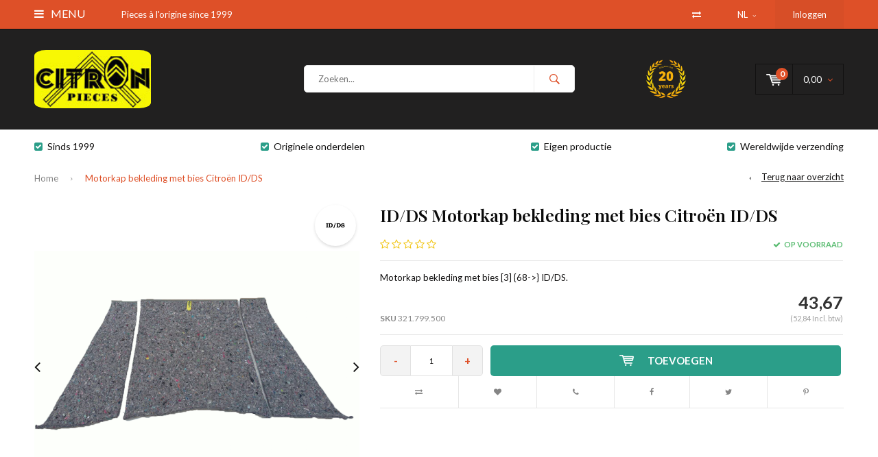

--- FILE ---
content_type: text/html;charset=utf-8
request_url: https://www.citronpieces.com/nl/motorkap-bekleding-met-bies-citroen-id-ds.html
body_size: 10108
content:
<!DOCTYPE html>
<html lang="nl">
  <head>
    
              
    <meta charset="utf-8"/>
<!-- [START] 'blocks/head.rain' -->
<!--

  (c) 2008-2026 Lightspeed Netherlands B.V.
  http://www.lightspeedhq.com
  Generated: 24-01-2026 @ 09:25:04

-->
<link rel="canonical" href="https://www.citronpieces.com/nl/motorkap-bekleding-met-bies-citroen-id-ds.html"/>
<link rel="alternate" href="https://www.citronpieces.com/nl/index.rss" type="application/rss+xml" title="Nieuwe producten"/>
<meta name="robots" content="noodp,noydir"/>
<meta name="google-site-verification" content="eV9Z_h0h_XW_x7N-YR3SITUTcVCOB08xad3piMG2Fe0"/>
<meta property="og:url" content="https://www.citronpieces.com/nl/motorkap-bekleding-met-bies-citroen-id-ds.html?source=facebook"/>
<meta property="og:site_name" content="Citron Pieces"/>
<meta property="og:title" content="ID/DS Motorkap bekleding met bies Citroën ID/DS"/>
<meta property="og:description" content="Motorkap bekleding met bies [3] {68-&gt;} ID/DS."/>
<meta property="og:image" content="https://cdn.webshopapp.com/shops/289585/files/301769961/id-ds-motorkap-bekleding-met-bies-citroen-id-ds.jpg"/>
<!--[if lt IE 9]>
<script src="https://cdn.webshopapp.com/assets/html5shiv.js?2025-02-20"></script>
<![endif]-->
<!-- [END] 'blocks/head.rain' -->
    <title>ID/DS Motorkap bekleding met bies Citroën ID/DS - Citron Pieces</title>
    <meta name="description" content="Motorkap bekleding met bies [3] {68-&gt;} ID/DS." />
    <meta name="keywords" content="ID/DS, Motorkap, bekleding, met, bies, Citroën, ID/DS, Citroën ID, Citroën DS, Citroën Dsuper, Citroën Dspecial, Citroën  ID19, Citroën ID20, Citroën  ID20F, Citroën ID19P, ID 19 P, D Super,  Dsuper5, D Super 5, ID21, DS21, DS21 injection, D" />
    <meta name="viewport" content="width=device-width, initial-scale=1.0">
    <meta name="apple-mobile-web-app-capable" content="yes">
    <meta name="apple-mobile-web-app-status-bar-style" content="black">


    <link rel="shortcut icon" href="https://cdn.webshopapp.com/shops/289585/themes/181923/v/1870848/assets/favicon.ico?20230505111924" type="image/x-icon" />
    <link href='//fonts.googleapis.com/css?family=Lato:400,300,600,700,800,900' rel='stylesheet' type='text/css'>
    <link href='//fonts.googleapis.com/css?family=Playfair%20Display:400,300,600,700,800,900' rel='stylesheet' type='text/css'>
    <link rel="shortcut icon" href="https://cdn.webshopapp.com/shops/289585/themes/181923/v/1870848/assets/favicon.ico?20230505111924" type="image/x-icon" /> 
    <link rel="stylesheet" href="https://cdn.webshopapp.com/shops/289585/themes/181923/assets/bootstrap.css?20251001150547" />
    <link rel="stylesheet" href="https://cdn.webshopapp.com/shops/289585/themes/181923/assets/font-awesome-min.css?20251001150547" />
    <link rel="stylesheet" href="https://cdn.webshopapp.com/shops/289585/themes/181923/assets/ionicons.css?20251001150547" />
    <link rel="stylesheet" href="https://cdn.webshopapp.com/shops/289585/themes/181923/assets/transition.css?20251001150547" />
    <link rel="stylesheet" href="https://cdn.webshopapp.com/shops/289585/themes/181923/assets/dropdown.css?20251001150547" />
    <link rel="stylesheet" href="https://cdn.webshopapp.com/shops/289585/themes/181923/assets/checkbox.css?20251001150547" />
    <link rel="stylesheet" href="https://cdn.webshopapp.com/shops/289585/themes/181923/assets/owl-carousel.css?20251001150547" />
    <link rel="stylesheet" href="https://cdn.webshopapp.com/shops/289585/themes/181923/assets/jquery-fancybox.css?20251001150547" />
    <link rel="stylesheet" href="https://cdn.webshopapp.com/shops/289585/themes/181923/assets/jquery-custom-scrollbar.css?20251001150547" />
    <link rel="stylesheet" href="https://cdn.webshopapp.com/shops/289585/themes/181923/assets/style.css?20251001150547" />    
    <link rel="stylesheet" href="https://cdn.webshopapp.com/assets/gui-2-0.css?2025-02-20" />
    <link rel="stylesheet" href="https://cdn.webshopapp.com/assets/gui-responsive-2-0.css?2025-02-20" />   
    <link rel="stylesheet" href="https://cdn.webshopapp.com/shops/289585/themes/181923/assets/custom.css?20251001150547" />
    <link rel="stylesheet" href="https://cdn.webshopapp.com/shops/289585/themes/181923/assets/settings.css?20251001150547" /> 
    <link rel="stylesheet" href="https://cdn.webshopapp.com/shops/289585/themes/181923/assets/new.css?20251001150547" />
    <link rel="stylesheet" href="https://cdn.webshopapp.com/shops/289585/themes/181923/assets/wsa-css.css?20251001150547" />
    <script src="https://cdn.webshopapp.com/assets/jquery-1-9-1.js?2025-02-20"></script>
    <script src="https://cdn.webshopapp.com/assets/jquery-ui-1-10-1.js?2025-02-20"></script>   
    
<!--     <script type='text/javascript' src='https://cdn.webshopapp.com/shops/289585/themes/181923/assets/js-cookie.js?20251001150547'></script> -->
    <script type="text/javascript" src="https://cdn.webshopapp.com/shops/289585/themes/181923/assets/transition.js?20251001150547"></script>
    <script type="text/javascript" src="https://cdn.webshopapp.com/shops/289585/themes/181923/assets/dropdown.js?20251001150547"></script>
    <script type="text/javascript" src="https://cdn.webshopapp.com/shops/289585/themes/181923/assets/checkbox.js?20251001150547"></script>
    <script type="text/javascript" src="https://cdn.webshopapp.com/shops/289585/themes/181923/assets/owl-carousel.js?20251001150547"></script>
    <script type="text/javascript" src="https://cdn.webshopapp.com/shops/289585/themes/181923/assets/jquery-fancybox.js?20251001150547"></script>
    <script type="text/javascript" src="https://cdn.webshopapp.com/shops/289585/themes/181923/assets/jquery-custom-scrollbar.js?20251001150547"></script>
    <script type="text/javascript" src="https://cdn.webshopapp.com/shops/289585/themes/181923/assets/jquery-countdown-min.js?20251001150547"></script>
    <script type="text/javascript" src="https://cdn.webshopapp.com/shops/289585/themes/181923/assets/global.js?20251001150547"></script>

    <script type="text/javascript" src="https://cdn.webshopapp.com/shops/289585/themes/181923/assets/jcarousel.js?20251001150547"></script>
    <script type="text/javascript" src="https://cdn.webshopapp.com/assets/gui.js?2025-02-20"></script>
    <script type="text/javascript" src="https://cdn.webshopapp.com/assets/gui-responsive-2-0.js?2025-02-20"></script>
        <meta name="msapplication-config" content="https://cdn.webshopapp.com/shops/289585/themes/181923/assets/browserconfig.xml?20251001150547">
<meta property="og:title" content="ID/DS Motorkap bekleding met bies Citroën ID/DS">
<meta property="og:type" content="website"> 
<meta property="og:description" content="Motorkap bekleding met bies [3] {68-&gt;} ID/DS.">
<meta property="og:site_name" content="Citron Pieces">
<meta property="og:url" content="https://www.citronpieces.com/">
<meta property="og:image" content="https://cdn.webshopapp.com/shops/289585/themes/181923/v/1870702/assets/banner-1.jpg?20230505102107">
<meta name="twitter:title" content="ID/DS Motorkap bekleding met bies Citroën ID/DS">
<meta name="twitter:description" content="Motorkap bekleding met bies [3] {68-&gt;} ID/DS.">
<meta name="twitter:site" content="Citron Pieces">
<meta name="twitter:card" content="https://cdn.webshopapp.com/shops/289585/themes/181923/assets/logo.png?20251001150413">
<meta name="twitter:image" content="https://cdn.webshopapp.com/shops/289585/themes/181923/v/1870702/assets/banner-1.jpg?20230505102107">
<script type="application/ld+json">
  [
        {
      "@context": "http://schema.org",
      "@type": "Product", 
      "name": "ID/DS Motorkap bekleding met bies Citroën ID/DS",
      "url": "https://www.citronpieces.com/nl/motorkap-bekleding-met-bies-citroen-id-ds.html",
      "brand": "ID/DS",      "description": "Motorkap bekleding met bies [3] {68-&gt;} ID/DS.",      "image": "https://cdn.webshopapp.com/shops/289585/files/301769961/300x250x2/id-ds-motorkap-bekleding-met-bies-citroen-id-ds.jpg",            "mpn": "A7a /J4a/J36a",      "sku": "321.799.500",      "offers": {
        "@type": "Offer",
        "price": "43.67",        "url": "https://www.citronpieces.com/nl/motorkap-bekleding-met-bies-citroen-id-ds.html",
        "priceValidUntil": "2027-01-24",
        "priceCurrency": "EUR",
          "availability": "https://schema.org/InStock",
          "inventoryLevel": "86"
              }
          },
        {
      "@context": "http://schema.org/",
      "@type": "Organization",
      "url": "https://www.citronpieces.com/",
      "name": "Citron Pieces",
      "legalName": "Citron Pieces",
      "description": "Motorkap bekleding met bies [3] {68-&gt;} ID/DS.",
      "logo": "https://cdn.webshopapp.com/shops/289585/themes/181923/assets/logo.png?20251001150413",
      "image": "https://cdn.webshopapp.com/shops/289585/themes/181923/v/1870702/assets/banner-1.jpg?20230505102107",
      "contactPoint": {
        "@type": "ContactPoint",
        "contactType": "Customer service",
        "telephone": ""
      },
      "address": {
        "@type": "PostalAddress",
        "streetAddress": "",
        "addressLocality": "",
        "postalCode": "",
        "addressCountry": "NL"
      }
          },
    { 
      "@context": "http://schema.org", 
      "@type": "WebSite", 
      "url": "https://www.citronpieces.com/", 
      "name": "Citron Pieces",
      "description": "Motorkap bekleding met bies [3] {68-&gt;} ID/DS.",
      "author": [
        {
          "@type": "Organization",
          "url": "https://www.dmws.nl/",
          "name": "DMWS B.V.",
          "address": {
            "@type": "PostalAddress",
            "streetAddress": "Klokgebouw 195 (Strijp-S)",
            "addressLocality": "Eindhoven",
            "addressRegion": "NB",
            "postalCode": "5617 AB",
            "addressCountry": "NL"
          }
        }
      ]
    }
  ]
</script>  </head>
  <body id="body"> 
    
  <ul class="hidden-data hidden" style="display:none !important;"><li>289585</li><li>181923</li><li>ja</li><li>nl</li><li>live</li><li></li><li>https://www.citronpieces.com/nl/</li></ul>  
    
    

<div class="menu-wrap">
    <div class="close-menu"><i class="ion ion-ios-close-empty"></i></div>
    <div class="menu-box">
      <div class="menu-logo medium"><a href="https://www.citronpieces.com/nl/"><img src="https://cdn.webshopapp.com/shops/289585/themes/181923/v/1871054/assets/logo-light.png?20230829142440" alt="Citron Pieces"></a></div>     
                  <div class="menu-logo hallmark visible-xs" style="position: absolute;top: 0;right: 0;"><div class="hallmark-wrap  small"><a href="https://www.citronpieces.com/nl/"><img src="https://cdn.webshopapp.com/shops/289585/themes/181923/v/2008524/assets/eigen-keurmerk.png?20241104115626" alt="Citron Pieces" style="max-width:60px;"></a></div></div>
              <ul>
          <li><a href="https://www.citronpieces.com/nl/">Home</a></li>
                      <li><a href="https://www.citronpieces.com/nl/interieur/">Interieur</a><span class="more-cats"><span class="plus-min"></span></span>                              <ul class="sub ">
                                      <li><a href="https://www.citronpieces.com/nl/interieur/zitting/">Zitting</a>                                          </li>
                                      <li><a href="https://www.citronpieces.com/nl/interieur/hoofdsteun/">Hoofdsteun</a>                                          </li>
                                      <li><a href="https://www.citronpieces.com/nl/interieur/middensteun/">Middensteun</a>                                          </li>
                                      <li><a href="https://www.citronpieces.com/nl/interieur/deur/">Deur</a>                                          </li>
                                      <li><a href="https://www.citronpieces.com/nl/interieur/bekleding-motorruimte/">Bekleding Motorruimte</a>                                          </li>
                                      <li><a href="https://www.citronpieces.com/nl/interieur/bodem/">Bodem</a>                                          </li>
                                      <li><a href="https://www.citronpieces.com/nl/interieur/overig/">Overig</a>                                          </li>
                                  </ul>
                          </li>
                      <li><a href="https://www.citronpieces.com/nl/koets/">Koets</a><span class="more-cats"><span class="plus-min"></span></span>                              <ul class="sub ">
                                      <li><a href="https://www.citronpieces.com/nl/koets/chassis-lasdelen/">Chassis + lasdelen</a>                                          </li>
                                      <li><a href="https://www.citronpieces.com/nl/koets/ruiten/">Ruiten</a>                                          </li>
                                      <li><a href="https://www.citronpieces.com/nl/koets/dak/">Dak</a>                                          </li>
                                      <li><a href="https://www.citronpieces.com/nl/koets/motor-omgeving/">Motor omgeving</a>                                          </li>
                                      <li><a href="https://www.citronpieces.com/nl/koets/achterklep/">Achterklep</a>                                          </li>
                                      <li><a href="https://www.citronpieces.com/nl/koets/voorscherm/">Voorscherm</a>                                          </li>
                                      <li><a href="https://www.citronpieces.com/nl/koets/achterscherm/">Achterscherm</a>                                          </li>
                                      <li><a href="https://www.citronpieces.com/nl/koets/deuren/">Deuren</a>                                          </li>
                                      <li><a href="https://www.citronpieces.com/nl/koets/voorbumper/">Voorbumper</a>                                          </li>
                                      <li><a href="https://www.citronpieces.com/nl/koets/achter-bumper/">Achter bumper</a>                                          </li>
                                      <li><a href="https://www.citronpieces.com/nl/koets/overig/">Overig</a>                                          </li>
                                  </ul>
                          </li>
                      <li><a href="https://www.citronpieces.com/nl/motor-bak/">Motor + Bak</a><span class="more-cats"><span class="plus-min"></span></span>                              <ul class="sub ">
                                      <li><a href="https://www.citronpieces.com/nl/motor-bak/motorblok/">Motorblok</a>                                          </li>
                                      <li><a href="https://www.citronpieces.com/nl/motor-bak/pakkingen-afdichtingen/">Pakkingen + afdichtingen</a>                                          </li>
                                      <li><a href="https://www.citronpieces.com/nl/motor-bak/pompen-brandstoftank-brandstof-transport/">Pompen + brandstoftank + brandstof transport</a>                                          </li>
                                      <li><a href="https://www.citronpieces.com/nl/motor-bak/carburateur-injectie-luchtfilter/">Carburateur + injectie + luchtfilter</a>                                          </li>
                                      <li><a href="https://www.citronpieces.com/nl/motor-bak/versnellingsbak/">Versnellingsbak</a>                                          </li>
                                      <li><a href="https://www.citronpieces.com/nl/motor-bak/verwarming-koeling/">Verwarming + koeling</a>                                          </li>
                                      <li><a href="https://www.citronpieces.com/nl/motor-bak/overig/">Overig</a>                                          </li>
                                  </ul>
                          </li>
                      <li><a href="https://www.citronpieces.com/nl/rem-friktie-delen/">Rem + Friktie delen</a><span class="more-cats"><span class="plus-min"></span></span>                              <ul class="sub ">
                                      <li><a href="https://www.citronpieces.com/nl/rem-friktie-delen/rem/">Rem</a>                                          </li>
                                      <li><a href="https://www.citronpieces.com/nl/rem-friktie-delen/koppeling/">Koppeling</a>                                          </li>
                                      <li><a href="https://www.citronpieces.com/nl/rem-friktie-delen/overig/">Overig</a>                                          </li>
                                  </ul>
                          </li>
                      <li><a href="https://www.citronpieces.com/nl/wielen-ophanging-stuur-aandrijving/">Wielen + Ophanging stuur + Aandrijving</a><span class="more-cats"><span class="plus-min"></span></span>                              <ul class="sub ">
                                      <li><a href="https://www.citronpieces.com/nl/wielen-ophanging-stuur-aandrijving/velgen-banden/">Velgen + banden</a>                                          </li>
                                      <li><a href="https://www.citronpieces.com/nl/wielen-ophanging-stuur-aandrijving/wielophanging/">Wielophanging</a>                                          </li>
                                      <li><a href="https://www.citronpieces.com/nl/wielen-ophanging-stuur-aandrijving/stuur/">Stuur</a>                                          </li>
                                      <li><a href="https://www.citronpieces.com/nl/wielen-ophanging-stuur-aandrijving/aandrijfassen/">Aandrijfassen</a>                                          </li>
                                      <li><a href="https://www.citronpieces.com/nl/wielen-ophanging-stuur-aandrijving/overig/">Overig</a>                                          </li>
                                  </ul>
                          </li>
                      <li><a href="https://www.citronpieces.com/nl/uitlaat/">Uitlaat</a><span class="more-cats"><span class="plus-min"></span></span>                              <ul class="sub ">
                                      <li><a href="https://www.citronpieces.com/nl/uitlaat/pijp/">Pijp</a>                                          </li>
                                      <li><a href="https://www.citronpieces.com/nl/uitlaat/overig/">Overig</a>                                          </li>
                                  </ul>
                          </li>
                      <li><a href="https://www.citronpieces.com/nl/electrisch/">Electrisch</a><span class="more-cats"><span class="plus-min"></span></span>                              <ul class="sub ">
                                      <li><a href="https://www.citronpieces.com/nl/electrisch/dynamo-spanningsregelaar/">Dynamo + spanningsregelaar</a>                                          </li>
                                      <li><a href="https://www.citronpieces.com/nl/electrisch/startmotor/">Startmotor</a>                                          </li>
                                      <li><a href="https://www.citronpieces.com/nl/electrisch/verlichting/">Verlichting</a>                                          </li>
                                      <li><a href="https://www.citronpieces.com/nl/electrisch/kabelbomen/">Kabelbomen</a>                                          </li>
                                      <li><a href="https://www.citronpieces.com/nl/electrisch/ontsteking-zenders/">Ontsteking + zenders</a>                                          </li>
                                      <li><a href="https://www.citronpieces.com/nl/electrisch/overig/">Overig</a>                                          </li>
                                  </ul>
                          </li>
                      <li><a href="https://www.citronpieces.com/nl/accessoires/">Accessoires</a><span class="more-cats"><span class="plus-min"></span></span>                              <ul class="sub ">
                                      <li><a href="https://www.citronpieces.com/nl/accessoires/boeken-handleidingen-posters/">Boeken + handleidingen + posters</a>                                          </li>
                                      <li><a href="https://www.citronpieces.com/nl/accessoires/sleutelhangers-bijouterie/">Sleutelhangers + bijouterie</a>                                          </li>
                                      <li><a href="https://www.citronpieces.com/nl/accessoires/overig/">Overig</a>                                          </li>
                                  </ul>
                          </li>
                      <li><a href="https://www.citronpieces.com/nl/gereedschap/">Gereedschap</a><span class="more-cats"><span class="plus-min"></span></span>                              <ul class="sub ">
                                      <li><a href="https://www.citronpieces.com/nl/gereedschap/speciaal-gereedschap/">Speciaal gereedschap</a>                                          </li>
                                      <li><a href="https://www.citronpieces.com/nl/gereedschap/algemeen-gereedschap/">Algemeen gereedschap</a>                                          </li>
                                      <li><a href="https://www.citronpieces.com/nl/gereedschap/overig/">Overig</a>                                          </li>
                                  </ul>
                          </li>
                      <li><a href="https://www.citronpieces.com/nl/materialen/">Materialen</a><span class="more-cats"><span class="plus-min"></span></span>                              <ul class="sub ">
                                      <li><a href="https://www.citronpieces.com/nl/materialen/vloeistoffen/">Vloeistoffen</a>                                          </li>
                                      <li><a href="https://www.citronpieces.com/nl/materialen/lijmen-vloeibare-pakkingen/">Lijmen + vloeibare pakkingen</a>                                          </li>
                                      <li><a href="https://www.citronpieces.com/nl/materialen/slang-rubber-leiding/">Slang + rubber + leiding</a>                                          </li>
                                      <li><a href="https://www.citronpieces.com/nl/materialen/bekledingmateriaal/">Bekledingmateriaal</a>                                          </li>
                                      <li><a href="https://www.citronpieces.com/nl/materialen/bevestiging-bouten-moeren-etc/">Bevestiging (bouten, moeren, etc.)</a>                                          </li>
                                      <li><a href="https://www.citronpieces.com/nl/materialen/overig/">Overig</a>                                          </li>
                                  </ul>
                          </li>
                      <li><a href="https://www.citronpieces.com/nl/aanbiedingen/">Aanbiedingen</a>                          </li>
                      <li><a href="https://www.citronpieces.com/nl/kabelbomen-en-overig-elektrisch-materiaal-voor-id/">Kabelbomen en overig elektrisch materiaal voor ID</a><span class="more-cats"><span class="plus-min"></span></span>                              <ul class="sub ">
                                      <li><a href="https://www.citronpieces.com/nl/kabelbomen-en-overig-elektrisch-materiaal-voor-id/ds-en-2cv/">DS en 2CV </a><span class="more-cats"><span class="plus-min"></span></span>                                              <ul class="sub ">
                                                      <li><a href="https://www.citronpieces.com/nl/kabelbomen-en-overig-elektrisch-materiaal-voor-id/ds-en-2cv/overig/"><i class="fa fa-circle" aria-hidden="true"></i>Overig</a></li>  
                                                      <li><a href="https://www.citronpieces.com/nl/kabelbomen-en-overig-elektrisch-materiaal-voor-id/ds-en-2cv/kabelbomen/"><i class="fa fa-circle" aria-hidden="true"></i>Kabelbomen</a></li>  
                                                      <li><a href="https://www.citronpieces.com/nl/kabelbomen-en-overig-elektrisch-materiaal-voor-id/ds-en-2cv/verlichting/"><i class="fa fa-circle" aria-hidden="true"></i>Verlichting</a></li>  
                                                  </ul>  
                                          </li>
                                  </ul>
                          </li>
                    
                    
                              <li class=""><a href="https://www.citronpieces.com/nl/brands/">Model</a></li>
                                          
                    <li><a href="javascript:;">Taal: <strong>NL</strong></a><span class="more-cats"><span class="plus-min"></span></span>
            <ul>
                                    
    
      <li class="active">
        <a title="Nederlands" lang="nl" href="https://www.citronpieces.com/nl/go/product/101998890">
          Nederlands        </a>
      </li>
    
      <li>
        <a title="Deutsch" lang="de" href="https://www.citronpieces.com/de/go/product/101998890">
          Deutsch        </a>
      </li>
    
      <li>
        <a title="English" lang="en" href="https://www.citronpieces.com/en/go/product/101998890">
          English        </a>
      </li>
    
      <li>
        <a title="Français" lang="fr" href="https://www.citronpieces.com/fr/go/product/101998890">
          Français        </a>
      </li>
            </ul>
          </li>  
                    
                    
        </ul>
      
    </div>
  </div>
  
  <div class="body-wrap">
    <header id="header">
      
     <div class="topbar light">
       <div class="container">
         <div class="info left">
           <ul>
             <li class="tabletmenu-btn"><a href="javascript:;" class="open-menu"><i class="fa fa-bars" aria-hidden="true"></i> Menu</a></li>
                          <li class="hidden-xs hidden-sm">Pieces à l&#039;origine since 1999</li>           </ul>
         </div>
         <div class="service right">
           <ul>
                          <li class="hidden-xs hidden-sm"><a href="https://www.citronpieces.com/nl/compare/" title="Vergelijk"><i class="fa fa-exchange" aria-hidden="true"></i></a></li>
                                         <li class="dropdown hidden-xs hidden-sm">NL<i class="fa fa-angle-down" aria-hidden="true"></i>
               <ul>
                               		        
    
      <li class="active">
        <a title="Nederlands" lang="nl" href="https://www.citronpieces.com/nl/go/product/101998890">
          NL        </a>
      </li>
    
      <li>
        <a title="Deutsch" lang="de" href="https://www.citronpieces.com/de/go/product/101998890">
          DE        </a>
      </li>
    
      <li>
        <a title="English" lang="en" href="https://www.citronpieces.com/en/go/product/101998890">
          EN        </a>
      </li>
    
      <li>
        <a title="Français" lang="fr" href="https://www.citronpieces.com/fr/go/product/101998890">
          FR        </a>
      </li>
               </ul>
             </li>
                                       
                           <li class="dark hidden-xs hidden-md"><a href="https://www.citronpieces.com/nl/account/">Inloggen</a></li>
                          <li class="hidden-lg"><a href="https://www.citronpieces.com/nl/account/"><i class="fa fa-user" aria-hidden="true"></i></a></li>
             <li class="dark  hidden-md hidden-lg"><a href="javascript:;" class="open-cart"><svg xmlns="http://www.w3.org/2000/svg" viewBox="0 0 16 12" enable-background="new 0 0 16 12"><style type="text/css">.st0{fill:#121111;}</style><title>Asset 1</title><g id="Layer_2"><g id="Capa_1"><circle cx="7" cy="11.1" r=".9" class="st0"/><path d="M4.4 1.2L4.2.4C4.1.2 3.8 0 3.5 0h-3C.2 0 0 .3 0 .6c0 0 0 .1 0 .1.1.3.3.5.6.5h2.5l2.5 7.9c.1.3.3.4.6.4h7.7c.4 0 .6-.4.6-.7 0-.3-.3-.5-.6-.6H6.6l-.5-1.5H14c.6 0 1.1-.4 1.2-1l.8-3.2c.1-.5-.2-1.1-.7-1.2-.1 0-.2 0-.3 0H4.4zM14 5.5H5.8l-.3-.9h8.8l-.3.9zm.5-2.1H5.1l-.3-.9h9.9l-.2.9z" class="st0"/><circle cx="12.6" cy="11.1" r=".9" class="st0"/></g></g></svg><span class="items hidden-md hidden-lg">0</span></a></li>
           </ul>
         </div>
         <div class="clearfix"></div>
       </div>
     </div>
      
      <div class="main-header">
        <div class="container">
          <div class="main-header-inner">
            <div class="  align">
              <div class=" mobilemenu-btn hidden-sm hidden-md hidden-lg"><a class="open-menu" href="javascript:;"><i class="fa fa-bars" aria-hidden="true"></i></a></div>
              
              <div class="   hide-all_screens search hidden-xs left-search" id="search">
                <form action="https://www.citronpieces.com/nl/search/" method="get" id="formSearch">
                  <input class="round-corners" type="text" name="q" autocomplete="off"  value="" placeholder="Zoeken..."/>
                  <span class="search-text-remover"><i class="fa fa-close"></i></span>
                  <span onclick="$('#formSearch').submit();" title="Zoeken" class="go-search"><i class="ion ion-ios-search-strong"></i></span>
                  
                  <div class="autocomplete round-corners">
                    <div class="search-products products-livesearch"></div>
                    <div class="more"><a href="#">Bekijk alle resultaten <span>(0)</span></a></div>
                    <div class="notfound">Geen producten gevonden...</div>
                  </div>
                  
                </form> 
              </div> 
              <div class="  logo-mobile-move-center logo medium"><a href="https://www.citronpieces.com/nl/"><img src="https://cdn.webshopapp.com/shops/289585/themes/181923/assets/logo.png?20251001150413" alt="Citron Pieces"></a></div>
              <div class="grid-cell mobilesearch-btn hidden-sm hidden-md hidden-lg"><a href="javascript:;" class="open-search"><i class="ion ion-ios-search-strong"></i></a></div>
              
                              <div class="search hidden-xs right-search-tab" id="search">
                <form action="https://www.citronpieces.com/nl/search/" method="get" id="formSearch">
                  <input class="round-corners" type="text" name="q" autocomplete="off"  value="" placeholder="Zoeken..."/>
                                    <span onclick="$('#formSearch').submit();" title="Zoeken" class="go-search"><i class="ion ion-ios-search-strong"></i></span>
                  
                  <div class="autocomplete round-corners">
                    <div class="search-products products-livesearch"></div>
                    <div class="more"><a href="#">Bekijk alle resultaten <span>(0)</span></a></div>
                    <div class="notfound">Geen producten gevonden...</div>
                  </div>
                  
                </form> 
              </div>
                            
              
              
                                          <div class="trustmark-right-wrap hallmark hidden-xs"><div class="hallmark-wrap small"><a href="https://www.citronpieces.com/nl/"><img src="https://cdn.webshopapp.com/shops/289585/themes/181923/v/2008524/assets/eigen-keurmerk.png?20241104115626" alt="Citron Pieces"></a></div></div>
                                          <div class=" cart light hidden-xs hidden-sm">
                <a href="javascript:;" class="open-cart cart-upd">
                  <div class="cart-left-header">
                    <span class="icon light"><svg xmlns="http://www.w3.org/2000/svg" viewBox="0 0 16 12" enable-background="new 0 0 16 12"><style type="text/css">.st0{fill:#121111;}</style><title>Asset 1</title><g id="Layer_2"><g id="Capa_1"><circle cx="7" cy="11.1" r=".9" class="st0"/><path d="M4.4 1.2L4.2.4C4.1.2 3.8 0 3.5 0h-3C.2 0 0 .3 0 .6c0 0 0 .1 0 .1.1.3.3.5.6.5h2.5l2.5 7.9c.1.3.3.4.6.4h7.7c.4 0 .6-.4.6-.7 0-.3-.3-.5-.6-.6H6.6l-.5-1.5H14c.6 0 1.1-.4 1.2-1l.8-3.2c.1-.5-.2-1.1-.7-1.2-.1 0-.2 0-.3 0H4.4zM14 5.5H5.8l-.3-.9h8.8l-.3.9zm.5-2.1H5.1l-.3-.9h9.9l-.2.9z" class="st0"/><circle cx="12.6" cy="11.1" r=".9" class="st0"/></g></g></svg></span>
                    <span class="items">0</span>
                  </div>
                  <div class="cart-right-header">
                    <span class="more light">
                                                                      0,00
                                                                    <i class="fa fa-angle-down" aria-hidden="true"></i></span>
                  </div>                  
                </a> 
              </div>
              
              
              <div class="cart-dropdown round-corners-bottom">
                <div class="cart-title">Winkelwagen<span class="items">0 items</span></div>
                
                <div class="cart-body">
                  <table class="cart-products">
                                      </table>
                </div>
                
                                <div class="empty-cart">
                  Geen producten gevonden
                </div>
                              </div>
              
             
            
            </div>
          </div>
        </div>
        
        <div class="grid-cell mobile-search">
          <form action="https://www.citronpieces.com/nl/search/" method="get" id="formSearchMobile">
            <input type="text" name="q" autocomplete="off"  value="" placeholder="Zoeken..."/>
                      </form> 
        </div>
        
      </div>
     
                       
            <div class="usp-block hidden-xs hidden-sm bottom-border-off">
        <div class="container">
          <ul>
            <li>
                            <i class="fa fa-check-square" aria-hidden="true"></i>Sinds 1999
                          </li>
            <li class="text-center hidden-xs hidden-sm">
                            <i class="fa fa-check-square" aria-hidden="true"></i>Originele onderdelen
                          </li>
            <li class="text-right hidden-xs hidden-sm">
                            <i class="fa fa-check-square" aria-hidden="true"></i>Eigen productie
                          </li>
                        <li class="text-right hidden-xs hidden-sm">
                            <i class="fa fa-check-square" aria-hidden="true"></i>Wereldwijde verzending
                          </li>
                      </ul>
        </div>
      </div>
      <div class="usp-slider owl-carousel owl-theme visible-xs visible-sm">
        <div class="item">
                    <i class="fa fa-check-square" aria-hidden="true"></i>Sinds 1999
                  </div>
        <div class="item">
                    <i class="fa fa-check-square" aria-hidden="true"></i>Originele onderdelen
                  </div>
        <div class="item">
                    <i class="fa fa-check-square" aria-hidden="true"></i>Eigen productie
                  </div>
        <div class="item">
                    <i class="fa fa-check-square" aria-hidden="true"></i>Wereldwijde verzending
                  </div>
      </div>
            
              <div class="productPage-sticky hidden-md hidden-sm hidden-xs">
          <div class="container">
            <div class="grid center">
              
              <div class="grid-cell productSticky-image">
                <img src="https://cdn.webshopapp.com/shops/289585/files/301769961/100x100x2/id-ds-motorkap-bekleding-met-bies-citroen-id-ds.jpg" width="100%" alt="ID/DS Motorkap bekleding met bies Citroën ID/DS" title="ID/DS Motorkap bekleding met bies Citroën ID/DS" />  
              </div>
              <div class="stickerDivider"></div>
              <div class="grid-cell center productSticky-title">
                <div class="productSticky-title-wrapper">
                  <a href="https://www.citronpieces.com/nl/motorkap-bekleding-met-bies-citroen-id-ds.html" title="ID/DS Motorkap bekleding met bies Citroën ID/DS" class="title">
                     ID/DS Motorkap bekleding met bies Citroën ID/DS                   </a>  
                  
                  <div class="reviews">
                                                              <div class="review">
                        <div class="stars" data-score="0">
                          <img src="https://cdn.webshopapp.com/shops/289585/themes/181923/assets/stars.png?20251001150547" alt="Reviews">
                          <div class="score">
                            <div class="pos"></div>
                            <div class="neg"></div>
                          </div>
                        </div>
                      </div>
                      <a href="https://www.citronpieces.com/nl/account/review/101998890/">0 reviews</a>
                      
                                      </div>
                </div>
              </div>
              <div class="stickerDivider"></div>
              <div class="grid-cell noflex center productSticky-price">
                <div class="price">    
                 <span class="old-price">  
                  
                  </span>
                  <span class="new-price">
                                        43,67                                      </span>
                <a href="https://www.citronpieces.com/nl/service/shipping-returns/"><div class="inc-tax">(52,84 Incl. btw)</div></a>               </div>
              </div>
              <div class="stickerDivider"></div>
              <div class="grid-cell productSticky-quanity product-info">
                <div class="cart">
                  <form action="https://www.citronpieces.com/nl/cart/add/205371504/" id="product_configure_form_sec" method="post">
                  <div class="change">
                    <a href="javascript:;" data-way="down"  class="down change-q round-corners-left">-</a>
                    <input id="product-q" type="text" name="quantity" value="1" />
                    <a href="javascript:;" data-way="up"  class="up change-q round-corners-right">+</a>
                  </div>
                  <a href="javascript:;" onclick="$('#product_configure_form_sec').submit();" class="btn round-corners" title="Toevoegen"><i class="ion ion-ios-cart"></i>Toevoegen</a>  
                  </form>
                </div>
              </div>
            </div>  
          </div>
        </div>
           
    </header>    
    <main>
      <div class="container main-content">
        
<div class="message-container all-products-message">
  <div class="container">
    <div class="messages">
      <div class="message success">
        <div class="icon"><i class="fa fa-check" aria-hidden="true"></i></div>
        <div class="text">
          <ul>
            <li>Alle producten zijn toegevoegd aan uw winkelmandje.</li>
          </ul>
        </div>
      </div>
    </div>
  </div>
</div>        
	

<div id="product-buy-popup-101998890" class="product-popup">
  <div class="popup-container grid center">
    
    <a class="close-popup" href="javascript:;"><i class="fa fa-times" aria-hidden="true"></i></a>
    
    <div class="col-md-5 col-sm-5 col-xs-12">
      <div class="popup-image-block">
        <img src="https://cdn.webshopapp.com/shops/289585/files/301769961/300x300x2/image.jpg">
      </div>
    </div>
    
    <div class="grid-cell">
      <div class="product-info">
        <span class="subtitle-product-popup"><i class="sutitle-product-popup-icon green fa fa-check"></i> Toevoegen</span>
        <h2>Motorkap bekleding met bies Citroën ID/DS</h2>
        <p></p>
                        <div class="code-price">
          <div class="price">
                        <span class="new-price">
                            43,67                          </span>
            <a href="https://www.citronpieces.com/nl/service/shipping-returns/"><div class="inc-tax">(52,84 Incl. btw)</div></a>          </div>
        </div>
        
        <div class="cart">
            <a href="javascript:;" class="btn continue-from-popup stay-productpage-popup grid-cell  round-corners" title="Ga verder met winkelen">Ga verder met winkelen</a> 
            <a href="javascript:;" onclick="$('#product_configure_form').submit();" class="btn  round-corners cart-link-btn" title="Bestellen"><svg xmlns="http://www.w3.org/2000/svg" viewBox="0 0 16 12" enable-background="new 0 0 16 12"><style type="text/css">.st0{fill:#121111;}</style><title>Asset 1</title><g id="Layer_2"><g id="Capa_1"><circle cx="7" cy="11.1" r=".9" class="st0"/><path d="M4.4 1.2L4.2.4C4.1.2 3.8 0 3.5 0h-3C.2 0 0 .3 0 .6c0 0 0 .1 0 .1.1.3.3.5.6.5h2.5l2.5 7.9c.1.3.3.4.6.4h7.7c.4 0 .6-.4.6-.7 0-.3-.3-.5-.6-.6H6.6l-.5-1.5H14c.6 0 1.1-.4 1.2-1l.8-3.2c.1-.5-.2-1.1-.7-1.2-.1 0-.2 0-.3 0H4.4zM14 5.5H5.8l-.3-.9h8.8l-.3.9zm.5-2.1H5.1l-.3-.9h9.9l-.2.9z" class="st0"/><circle cx="12.6" cy="11.1" r=".9" class="st0"/></g></g></svg>Bestellen</a>
        </div>
        
      </div>
    </div>
    <div class="clearfix"></div>
  </div>
</div>

<div class="page-top hidden-xs row">
  <div class="col-sm-9 col-md-9 hidden-xs breadcrumbs">
    <a href="https://www.citronpieces.com/nl/" title="Home">Home</a>
    
        <span class="bread-divider"><i class="fa fa-angle-right" aria-hidden="true"></i></span>
    <a class="last" href="https://www.citronpieces.com/nl/motorkap-bekleding-met-bies-citroen-id-ds.html">Motorkap bekleding met bies Citroën ID/DS</a>
      </div>  
  
  <div class="back-box col-sm-3 col-md-3">
    <a class="back-to" href="https://www.citronpieces.com/nl/"><span class="hidden-xs">Terug naar overzicht</span><span class="hidden-sm hidden-md hidden-lg">Terug</span></a>
  </div>
  
</div>

<div class="row productpage">
  
    
  <div class=" col-lg-12 ">
    <div class="row">
      
      <div class="col-sm-4 col-md-4 col-lg-5">
        
        <div class="mobile-product-title visible-xs">
                      <h1>ID/DS Motorkap bekleding met bies Citroën ID/DS</h1>
                    <div class="score-wrap hidden-sm hidden-md hidden-lg">
                                          <div class="product-stars"><div class="stars" data-infinite-product-normal-stars><i class="fa fa-star-o yellow"></i><i class="fa fa-star-o yellow"></i><i class="fa fa-star-o yellow"></i><i class="fa fa-star-o yellow"></i><i class="fa fa-star-o yellow"></i></div></div>                                                                    <div class="stock"><div class="green"><i class="fa fa-check" aria-hidden="true"></i> op voorraad</div></div>
                                                </div>
          
        </div>
        
        <div class="product-image-wrap">
          <a href="https://www.citronpieces.com/nl/brands/id-ds/"><div class="brand"><img src="https://cdn.webshopapp.com/shops/289585/files/299955189/300x300x2/id-ds.jpg" alt=""></div></a>                    
          <div id="sync1" class="owl-carousel">
                        <div class="item">
               <a rel="gallery" href="https://cdn.webshopapp.com/shops/289585/files/301769961/id-ds-motorkap-bekleding-met-bies-citroen-id-ds.jpg" class="product-fancy"><img src="https://cdn.webshopapp.com/shops/289585/files/301769961/900x900x2/id-ds-motorkap-bekleding-met-bies-citroen-id-ds.jpg" alt="Motorkap bekleding met bies Citroën ID/DS-1"> </a>              <div class="enlarge hidden-xs"><i class="fa fa-search-plus" aria-hidden="true"></i><a rel="gallery2" href="https://cdn.webshopapp.com/shops/289585/files/301769961/image.jpg" class="product-fancy">Afbeelding vergroten</a></div>            </div>
                        <div class="item">
               <a rel="gallery" href="https://cdn.webshopapp.com/shops/289585/files/301769988/id-ds-motorkap-bekleding-met-bies-citroen-id-ds.jpg" class="product-fancy"><img src="https://cdn.webshopapp.com/shops/289585/files/301769988/900x900x2/id-ds-motorkap-bekleding-met-bies-citroen-id-ds.jpg" alt="Motorkap bekleding met bies Citroën ID/DS-2"> </a>              <div class="enlarge hidden-xs"><i class="fa fa-search-plus" aria-hidden="true"></i><a rel="gallery2" href="https://cdn.webshopapp.com/shops/289585/files/301769988/image.jpg" class="product-fancy">Afbeelding vergroten</a></div>            </div>
                        <div class="item">
               <a rel="gallery" href="https://cdn.webshopapp.com/shops/289585/files/301769928/id-ds-motorkap-bekleding-met-bies-citroen-id-ds.jpg" class="product-fancy"><img src="https://cdn.webshopapp.com/shops/289585/files/301769928/900x900x2/id-ds-motorkap-bekleding-met-bies-citroen-id-ds.jpg" alt="Motorkap bekleding met bies Citroën ID/DS-3"> </a>              <div class="enlarge hidden-xs"><i class="fa fa-search-plus" aria-hidden="true"></i><a rel="gallery2" href="https://cdn.webshopapp.com/shops/289585/files/301769928/image.jpg" class="product-fancy">Afbeelding vergroten</a></div>            </div>
                        <div class="item">
               <a rel="gallery" href="https://cdn.webshopapp.com/shops/289585/files/301769910/id-ds-motorkap-bekleding-met-bies-citroen-id-ds.jpg" class="product-fancy"><img src="https://cdn.webshopapp.com/shops/289585/files/301769910/900x900x2/id-ds-motorkap-bekleding-met-bies-citroen-id-ds.jpg" alt="Motorkap bekleding met bies Citroën ID/DS-4"> </a>              <div class="enlarge hidden-xs"><i class="fa fa-search-plus" aria-hidden="true"></i><a rel="gallery2" href="https://cdn.webshopapp.com/shops/289585/files/301769910/image.jpg" class="product-fancy">Afbeelding vergroten</a></div>            </div>
                        <div class="item">
               <a rel="gallery" href="https://cdn.webshopapp.com/shops/289585/files/301769952/id-ds-motorkap-bekleding-met-bies-citroen-id-ds.jpg" class="product-fancy"><img src="https://cdn.webshopapp.com/shops/289585/files/301769952/900x900x2/id-ds-motorkap-bekleding-met-bies-citroen-id-ds.jpg" alt="Motorkap bekleding met bies Citroën ID/DS-5"> </a>              <div class="enlarge hidden-xs"><i class="fa fa-search-plus" aria-hidden="true"></i><a rel="gallery2" href="https://cdn.webshopapp.com/shops/289585/files/301769952/image.jpg" class="product-fancy">Afbeelding vergroten</a></div>            </div>
                        <div class="item">
               <a rel="gallery" href="https://cdn.webshopapp.com/shops/289585/files/301769973/id-ds-motorkap-bekleding-met-bies-citroen-id-ds.jpg" class="product-fancy"><img src="https://cdn.webshopapp.com/shops/289585/files/301769973/900x900x2/id-ds-motorkap-bekleding-met-bies-citroen-id-ds.jpg" alt="Motorkap bekleding met bies Citroën ID/DS-6"> </a>              <div class="enlarge hidden-xs"><i class="fa fa-search-plus" aria-hidden="true"></i><a rel="gallery2" href="https://cdn.webshopapp.com/shops/289585/files/301769973/image.jpg" class="product-fancy">Afbeelding vergroten</a></div>            </div>
                      </div>
          
                              
        </div>
        <div class="img-pages visible-xs">Image <span class="page">1</span> / 6</div>
        
                <div class="thumbs hidden-xs hidden-sm">
          <div class="thumb-prev thumb-nav"><i class="fa fa-angle-left arrow-group"></i></div>
          <div id="sync2" class="owl-carousel">
                        <div class="item"><img src="https://cdn.webshopapp.com/shops/289585/files/301769961/200x200x2/id-ds-motorkap-bekleding-met-bies-citroen-id-ds.jpg" alt="thumb-Motorkap bekleding met bies Citroën ID/DS-1"></div>
                        <div class="item"><img src="https://cdn.webshopapp.com/shops/289585/files/301769988/200x200x2/id-ds-motorkap-bekleding-met-bies-citroen-id-ds.jpg" alt="thumb-Motorkap bekleding met bies Citroën ID/DS-2"></div>
                        <div class="item"><img src="https://cdn.webshopapp.com/shops/289585/files/301769928/200x200x2/id-ds-motorkap-bekleding-met-bies-citroen-id-ds.jpg" alt="thumb-Motorkap bekleding met bies Citroën ID/DS-3"></div>
                        <div class="item"><img src="https://cdn.webshopapp.com/shops/289585/files/301769910/200x200x2/id-ds-motorkap-bekleding-met-bies-citroen-id-ds.jpg" alt="thumb-Motorkap bekleding met bies Citroën ID/DS-4"></div>
                        <div class="item"><img src="https://cdn.webshopapp.com/shops/289585/files/301769952/200x200x2/id-ds-motorkap-bekleding-met-bies-citroen-id-ds.jpg" alt="thumb-Motorkap bekleding met bies Citroën ID/DS-5"></div>
                        <div class="item"><img src="https://cdn.webshopapp.com/shops/289585/files/301769973/200x200x2/id-ds-motorkap-bekleding-met-bies-citroen-id-ds.jpg" alt="thumb-Motorkap bekleding met bies Citroën ID/DS-6"></div>
                      </div>
          <div class="thumb-next thumb-nav"><i class="fa fa-angle-right arrow-group"></i></div>
        </div>
                <div class="sm-thumbs row visible-sm">
                     <div class="col-sm-4 thumb">
            <a href="javascript:;" data-index="0">
              <img src="https://cdn.webshopapp.com/shops/289585/files/301769961/200x200x2/id-ds-motorkap-bekleding-met-bies-citroen-id-ds.jpg" width="100%" alt="Motorkap bekleding met bies Citroën ID/DS">
            </a>
          </div>
                    <div class="col-sm-4 thumb">
            <a href="javascript:;" data-index="1">
              <img src="https://cdn.webshopapp.com/shops/289585/files/301769988/200x200x2/id-ds-motorkap-bekleding-met-bies-citroen-id-ds.jpg" width="100%" alt="Motorkap bekleding met bies Citroën ID/DS">
            </a>
          </div>
                    <div class="col-sm-4 thumb">
            <a href="javascript:;" data-index="2">
              <img src="https://cdn.webshopapp.com/shops/289585/files/301769928/200x200x2/id-ds-motorkap-bekleding-met-bies-citroen-id-ds.jpg" width="100%" alt="Motorkap bekleding met bies Citroën ID/DS">
            </a>
          </div>
                    <div class="col-sm-4 thumb">
            <a href="javascript:;" data-index="3">
              <img src="https://cdn.webshopapp.com/shops/289585/files/301769910/200x200x2/id-ds-motorkap-bekleding-met-bies-citroen-id-ds.jpg" width="100%" alt="Motorkap bekleding met bies Citroën ID/DS">
            </a>
          </div>
                    <div class="col-sm-4 thumb">
            <a href="javascript:;" data-index="4">
              <img src="https://cdn.webshopapp.com/shops/289585/files/301769952/200x200x2/id-ds-motorkap-bekleding-met-bies-citroen-id-ds.jpg" width="100%" alt="Motorkap bekleding met bies Citroën ID/DS">
            </a>
          </div>
                    <div class="col-sm-4 thumb">
            <a href="javascript:;" data-index="5">
              <img src="https://cdn.webshopapp.com/shops/289585/files/301769973/200x200x2/id-ds-motorkap-bekleding-met-bies-citroen-id-ds.jpg" width="100%" alt="Motorkap bekleding met bies Citroën ID/DS">
            </a>
          </div>
                  </div>
        
      </div>
      
      <div class="col-sm-8 col-md-8 col-lg-7">
        <div class="product-info">
          
          <div class="title-wrap hidden-xs">
                        <h1>ID/DS Motorkap bekleding met bies Citroën ID/DS</h1>
                                  </div>
          
          <div class="score-wrap hidden-xs">
                                    <div class="product-stars"><div class="stars" data-infinite-product-normal-stars><i class="fa fa-star-o yellow"></i><i class="fa fa-star-o yellow"></i><i class="fa fa-star-o yellow"></i><i class="fa fa-star-o yellow"></i><i class="fa fa-star-o yellow"></i></div></div>                                                <div class="stock"><div class="green"><i class="fa fa-check" aria-hidden="true"></i> op voorraad</div></div>
                        
                        
                        
          </div>
          
          <div class="description body-font-size">Motorkap bekleding met bies [3] {68-&gt;} ID/DS.</div>
          
          <div class="code-price">
            <div class="codes hidden-xs">
              <ul>
                                <li><strong>SKU</strong> 321.799.500</li>              </ul>
            </div>
            <div class="price productpage-price">
              
                            
                            <span class="new-price">
                                43,67                              </span>
              <a href="https://www.citronpieces.com/nl/service/shipping-returns/"><div class="inc-tax">(52,84 Incl. btw)</div></a>              
            </div>
            <div class="codes visible-xs">
              <ul>
                                <li><strong>SKU</strong> 321.799.500</li>              </ul>
            </div>
          </div>
          
          <div class="cart productpageAddCart">
            <form action="https://www.citronpieces.com/nl/cart/add/205371504/" id="product_configure_form" method="post">
                            <input type="hidden" name="bundle_id" id="product_configure_bundle_id" value="">
                            
                            
                            
                            <div class="change">
                <a href="javascript:;" data-way="down"  class="down change-q round-corners-left">-</a>
                <input id="product-q" type="text" name="quantity" value="1" />
                <a href="javascript:;" data-way="up"  class="up change-q round-corners-right">+</a>
              </div>
                             <a href="#product-buy-popup-101998890" class="prd-page_btn btn productpage-buy-btn open-popup shop-now round-corners" title="Toevoegen"><svg xmlns="http://www.w3.org/2000/svg" viewBox="0 0 16 12" enable-background="new 0 0 16 12"><style type="text/css">.st0{fill:#121111;}</style><title>Asset 1</title><g id="Layer_2"><g id="Capa_1"><circle cx="7" cy="11.1" r=".9" class="st0"/><path d="M4.4 1.2L4.2.4C4.1.2 3.8 0 3.5 0h-3C.2 0 0 .3 0 .6c0 0 0 .1 0 .1.1.3.3.5.6.5h2.5l2.5 7.9c.1.3.3.4.6.4h7.7c.4 0 .6-.4.6-.7 0-.3-.3-.5-.6-.6H6.6l-.5-1.5H14c.6 0 1.1-.4 1.2-1l.8-3.2c.1-.5-.2-1.1-.7-1.2-.1 0-.2 0-.3 0H4.4zM14 5.5H5.8l-.3-.9h8.8l-.3.9zm.5-2.1H5.1l-.3-.9h9.9l-.2.9z" class="st0"/><circle cx="12.6" cy="11.1" r=".9" class="st0"/></g></g></svg>Toevoegen</a>
                             
                            <div class="order-before">
                <span class="icon">
                  <i class="fa fa-clock-o" aria-hidden="true"></i>
                </span>
                
                <span class="text grid-cell">Voor  uur besteld, morgen in huis! Je hebt nog: <span class="time">03:39</span><strong> uur</strong></span>
              </div>
                                          
              
              
            </form>
            
                        
                        <div class="clearfix"></div>
            <div class="hidden-xs">
              <div class="share-row grid center">
                                <div class="grid-cell grow2 center link text-center">
                    <a class="share-row-mobile" href="https://www.citronpieces.com/nl/compare/add/205371504/"><i class="fa fa-exchange" aria-hidden="true"></i></a>
                  </div>
                  <div class="grid-cell grow2 center link text-center">
                    <a class="share-row-mobile" href="https://www.citronpieces.com/nl/account/wishlistAdd/101998890/?variant_id=205371504"><i class="fa fa-heart" aria-hidden="true"></i></a>
                  </div>
                  <div class="grid-cell grow2 center link text-center">
                    <a class="share-row-mobile" href="https://www.citronpieces.com/nl/service/?subject=Motorkap bekleding met bies Citroën ID/DS"><i class="fa fa-phone" aria-hidden="true"></i></a>
                  </div>
                  
                  
                  <div class="grid-cell grow2 center link text-center">
                    <a onclick="return !window.open(this.href,'Motorkap bekleding met bies Citroën ID/DS', 'width=500,height=500')" target="_blank" href="https://www.facebook.com/sharer/sharer.php?u=https://www.citronpieces.com/nl/motorkap-bekleding-met-bies-citroen-id-ds.html"><i class="fa fa-facebook"></i></a>
                  </div>
                  <div class="grid-cell grow2 center link text-center">
                    <a onclick="return !window.open(this.href,'Motorkap bekleding met bies Citroën ID/DS', 'width=500,height=500')" target="_blank" href="https://twitter.com/home?status=Motorkap bekleding met bies Citroën ID/DS"><i class="fa fa-twitter"></i></a>
                  </div>
                  <div class="grid-cell grow2 center link text-center">
                    <a onclick="return !window.open(this.href,'Motorkap bekleding met bies Citroën ID/DS', 'width=500,height=500')" target="_blank" href="https://pinterest.com/pin/create/button/?url=https://www.citronpieces.com/nl/motorkap-bekleding-met-bies-citroen-id-ds.html&media=https://cdn.webshopapp.com/shops/289585/files/301769961/image.jpg&description=Motorkap bekleding met bies [3] {68-&gt;} ID/DS."><i class="fa fa-pinterest-p"></i></a>
                  </div>
                  
              </div>
            </div>
                        
                         
             <div class="hidden-xs hidden-sm hidden-md hidden-lg">
                                <div class="hidden-xs fb-share-button" 
                  data-href="http://www.your-domain.com/your-page.html" 
                  data-layout="button_count">
                </div>
                <div class="share-links">
                  <div class="share-label">Deel dit product</div>
                  <ul>
                    <li><a onclick="return !window.open(this.href,'Motorkap bekleding met bies Citroën ID/DS', 'width=500,height=500')" target="_blank" href="https://www.facebook.com/sharer/sharer.php?u=https://www.citronpieces.com/nl/motorkap-bekleding-met-bies-citroen-id-ds.html"><i class="fa fa-facebook"></i></a></li>
                    <li><a onclick="return !window.open(this.href,'Motorkap bekleding met bies Citroën ID/DS', 'width=500,height=500')" target="_blank" href="https://twitter.com/home?status=Motorkap bekleding met bies Citroën ID/DS"><i class="fa fa-twitter"></i></a></li>
                    <li><a onclick="return !window.open(this.href,'Motorkap bekleding met bies Citroën ID/DS', 'width=500,height=500')" target="_blank" href="https://pinterest.com/pin/create/button/?url=https://www.citronpieces.com/nl/motorkap-bekleding-met-bies-citroen-id-ds.html&media=https://cdn.webshopapp.com/shops/289585/files/301769961/image.jpg&description=Motorkap bekleding met bies [3] {68-&gt;} ID/DS."><i class="fa fa-pinterest-p"></i></a></li>
                  </ul>
                </div>
              </div>
                              
             </div>
             
        </div>
      </div>
      
      <div class="sidebar col-xs-12 visible-xs">
        <ul class="side-cats mobile-tabs body-font-size">
          <li data-tab="1" class="active">
            <a href="javascript:;">Beschrijving</a><span class="more-cats"><span class="plus-min"></span></span>
            <div class="mobile-tab first body-font-size">
              Motorkap bekleding met bies [3] {68->} ID/DS.
            </div>
          </li>
                    <li data-tab="3">
                        
            <div class="mobile-tab body-font-size">
              <div class="reviews">
                
                                                    <div class="bottom">
                    <div class="right">
                      <a href="https://www.citronpieces.com/nl/account/review/101998890/">Je beoordeling toevoegen</a>
                    </div>
                    <span>0</span> sterren op basis van <span>0</span> beoordelingen
                    <div class="clearfix"></div>
                  </div>  
                                
              </div>
            </div>
            
          </li>
        </ul>
      </div>
      
      <div class="col-xs-12 hidden-xs">
        <div class="product-tabs tabs">
          <ul class="tabs-list body-font-size">
            <li data-tab="1"><a href="javascript:;" class="tab-link active">Beschrijving</a></li>
                                  </ul>
      
          <div class="tab tab-1 active body-font-size">
            Motorkap bekleding met bies [3] {68->} ID/DS.
          </div>
          
          <div class="tab tab-2 specs body-font-size dmws-specs">
                      </div>
          
          <div class="tab tab-3 body-font-size">
            
            <div class="reviews desktop-reviews">
                            <div class="reviews-body">
                              </div>
                
              <div class="bottom">
                <div class="right">
                  <a href="https://www.citronpieces.com/nl/account/review/101998890/">Je beoordeling toevoegen</a>
                </div>
                <span>0</span> sterren op basis van <span>0</span> beoordelingen
              </div>   
                          
            </div>
          </div>
          
        </div>
      </div>
      
       <div class="clearfix"></div>
      
            <div class="col-xs-12">
        <div class="reviews desktop-reviews">
          
                        
          <div class="reviews-body">
                      </div>
          
          <div class="bottom">
            <div class="right">
              <a href="https://www.citronpieces.com/nl/account/review/101998890/">Je beoordeling toevoegen</a>
            </div>
            <span>0</span> sterren op basis van <span>0</span> beoordelingen
          </div>   
                    
        </div>
        <div class="clearfix"></div>
      </div>
              
      <div class="clearfix"></div>
        
            <div class="col-xs-12">
        <div class="share-row visible-xs">
          <div class="row">
            <div class="col-xs-4 col-sm-4 link text-center">
              <a class="hidden-xs" href="https://www.citronpieces.com/nl/compare/add/205371504/"><i class="fa fa-exchange" aria-hidden="true"></i>Vergelijk producten</a>
              <a class="visible-xs share-row-mobile" href="https://www.citronpieces.com/nl/compare/add/205371504/"><i class="fa fa-exchange" aria-hidden="true"></i></a>
            </div>
            <div class="col-xs-4 col-sm-4 link text-right">
              <a class="hidden-xs" href="https://www.citronpieces.com/nl/account/wishlistAdd/101998890/?variant_id=205371504"><i class="fa fa-heart" aria-hidden="true"></i>Aan verlanglijst toevoegen</a>
              <a class="visile-xs share-row-mobile" href="https://www.citronpieces.com/nl/account/wishlistAdd/101998890/?variant_id=205371504"><i class="fa fa-heart" aria-hidden="true"></i></a>
            </div>
            <div class="col-xs-4 col-sm-4 link">
              <a class="hidden-xs" href="https://www.citronpieces.com/nl/service/?subject=Motorkap bekleding met bies Citroën ID/DS"><i class="fa fa-phone" aria-hidden="true"></i>Contact</a>
              <a class="visible-xs share-row-mobile" href="https://www.citronpieces.com/nl/service/?subject=Motorkap bekleding met bies Citroën ID/DS"><i class="fa fa-phone" aria-hidden="true"></i></a>
            </div>
            <div class="clearfix"></div>
          </div>
        </div>
      </div>
            
            <div class="visible-xs col-xs-12 product-info">
        <div class="share-links ">
           <div class="row">
          
            <div class="visible-xs fb-share-button" 
              data-href="http://www.your-domain.com/your-page.html" 
              data-layout="button_count">
            </div>
            <div class="">
                <div class="col-xs-4"><a onclick="return !window.open(this.href,'Motorkap bekleding met bies Citroën ID/DS', 'width=500,height=500')" target="_blank" href="https://www.facebook.com/sharer/sharer.php?u=https://www.citronpieces.com/nl/motorkap-bekleding-met-bies-citroen-id-ds.html"><i class="fa fa-facebook"></i></a>
                </div>
                <div class="col-xs-4"><a onclick="return !window.open(this.href,'Motorkap bekleding met bies Citroën ID/DS', 'width=500,height=500')" target="_blank" href="https://twitter.com/home?status=Motorkap bekleding met bies Citroën ID/DS"><i class="fa fa-twitter"></i></a>
                </div>
                <div class="col-xs-4"><a onclick="return !window.open(this.href,'Motorkap bekleding met bies Citroën ID/DS', 'width=500,height=500')" target="_blank" href="https://pinterest.com/pin/create/button/?url=https://www.citronpieces.com/nl/motorkap-bekleding-met-bies-citroen-id-ds.html&media=https://cdn.webshopapp.com/shops/289585/files/301769961/image.jpg&description=Motorkap bekleding met bies [3] {68-&gt;} ID/DS."><i class="fa fa-pinterest-p"></i></a>
                </div>
            </div>
            <div class="clearfix"></div>
          </div>
            
        </div> 
      </div>
            
  
      
   
        
     
    
        
        
        
     </div>
   </div>  
    
      
      
  </div>
</div>
<script type="text/javascript"> 
  $(window).load(function(){
    $(".productPage-sticky").css('top', $('.main-header').outerHeight() - 40 + 'px');
    $(window).scroll(function(){
     if ($(window).scrollTop() >= $(".productpageAddCart").offset().top + $(".productpageAddCart").outerHeight(true) - $('.main-header').outerHeight() - 104) {
      $(".productPage-sticky").show();
     } else {
      $(".productPage-sticky").hide();
     }
    });
  });
  
</script>

      </div>
      
                      </main>
      
    <footer id="footer">
        
               
       <div class="main-footer">
         <div class="container">
           <div class="row">
             
              <div class="col-lg-3 col-md-3">
                <div class="footer-title">Over ons</div>   
                                  <p>Citron Pieces. <br>Pieces à l'origine since 1999</p>
                                <div class="socials">
                  <a href="https://www.facebook.com/citronpieces" class="social-icon" target="_blank"><i class="fa fa-facebook" aria-hidden="true"></i></a>                                    <a href="https://instagram.com/citronpieces/" class="social-icon" target="_blank" title="Instagram Citron Pieces"><i class="fa fa-instagram" aria-hidden="true"></i></a>                                                                        <a href="https://www.youtube.com/channel/UCAMeOgAf-sztaiuvB_q9KEw?view_as=subscriber" class="social-icon" target="_blank"><i class="fa fa-youtube" aria-hidden="true"></i></a>                                                                                        </div>
                
               
                
              </div>
              
              <div class="col-lg-3 col-md-3">
                <div class="mobile-slide">
                  <div class="footer-title">Klantenservice <span class="more-cats"><span class="plus-min"></span></span></div>   
                  <ul>
                                          <li><a href="https://www.citronpieces.com/nl/service/about/">Over ons</a></li>
                                          <li><a href="https://www.citronpieces.com/nl/service/general-terms-conditions/">Algemene voorwaarden</a></li>
                                          <li><a href="https://www.citronpieces.com/nl/service/payment-methods/">Betaalmethoden</a></li>
                                          <li><a href="https://www.citronpieces.com/nl/service/shipping-returns/">Verzenden &amp; retourneren</a></li>
                                          <li><a href="https://www.citronpieces.com/nl/sitemap/">Sitemap</a></li>
                                      </ul>
                </div>
              </div>
              
              <div class="col-lg-3 col-md-3">
                <div class="mobile-slide">
                  <div class="footer-title">Mijn account <span class="more-cats"><span class="plus-min"></span></span></div>   
                  <ul>
                                        <li><a href="https://www.citronpieces.com/nl/account/" title="Registreren">Registreren</a></li>
                                        <li><a href="https://www.citronpieces.com/nl/account/orders/" title="Mijn bestellingen">Mijn bestellingen</a></li>
                    <li><a href="https://www.citronpieces.com/nl/account/tickets/" title="Mijn tickets">Mijn tickets</a></li>
                                        <li><a href="https://www.citronpieces.com/nl/account/wishlist/" title="Mijn verlanglijst">Mijn verlanglijst</a></li>
                                        <li><a href="https://www.citronpieces.com/nl/compare/">Vergelijk producten</a></li>
                  </ul>
                </div>  
              </div>
              
              <div class="col-lg-3 col-md-3">
                <div class="footer-title mobile-border-top">Citron Pieces</div>                <ul>
                                    <li>
                    <span class="icon"><i class="fa fa-map-marker" aria-hidden="true"></i></span>
                    <span class="text">Nude 30A</span>
                  </li>
                                                      <li>
                    <span class="icon"></span>
                    <span class="text">Wageningen NL</span>
                  </li>
                                                      <li>
                    <span class="icon"><i class="fa fa-phone" aria-hidden="true"></i></span>
                    <span class="text"><a href="tel:+31618452229">+31618452229</a></span>
                  </li>
                                                      <li>
                    <span class="icon"><i class="fa fa-paper-plane" aria-hidden="true"></i></span>
                    <span class="text"><a href="/cdn-cgi/l/email-protection#b4d7dbdac0d5d7c0f4d7ddc0c6dbdac4ddd1d7d1c79ad7dbd9"><span class="__cf_email__" data-cfemail="781b17160c191b0c381b110c0a171608111d1b1d0b561b1715">[email&#160;protected]</span></a></span>
                  </li>
                                                    </ul>
              </div>
             
             <div class="clearfix"></div>
             <div class="col-lg-3 col-md-3">
                           </div>
                         
             <div class="col-lg-3 col-md-3"></div>
             
                          
             
           </div>
         </div>
       </div>
       
       <div class="footer-bottom">
         <a class="back-top" data-scroll="body" href="javascript:;"><i class="fa fa-angle-up" aria-hidden="true"></i></a>
         <div class="container">
           <div class="left dmws-copyright">
             © Citron Pieces 2026
                 - Powered by <a href="https://webshop-service.nl" target="_blank" rel="noopener">webshop-service.nl</a> |                                                                                                                                                                           <a href="https://www.citronpieces.com/nl/sitemap/">Sitemap</a>
                                         </div>
           <div class="right">
             <ul class="payments dmws-payments">
                              <li><img src="https://cdn.webshopapp.com/shops/289585/themes/181923/assets/banktransfer.png?20251001150547" alt="banktransfer"></li>
               <li><img src="https://cdn.webshopapp.com/assets/icon-payment-ideal.png?2019-08-16" alt="iDEAL"></li>
               <li><img src="https://cdn.webshopapp.com/assets/icon-payment-mistercash.png?2019-08-16" alt="Mr Cash"></li>
               <li><img src="https://cdn.webshopapp.com/assets/icon-payment-mastercard.png?2019-08-16" alt="MasterCard"></li>
               <li><img src="https://cdn.webshopapp.com/assets/icon-payment-maestro.png?2019-08-16" alt="MAESTRO"></li>
               <li><img src="https://cdn.webshopapp.com/assets/icon-payment-visa.png?2019-08-16" alt="VISA"></li>
                            </ul>
           </div>
                </div>
       </div>
    </footer>

<!-- einde bodywrap --> </div> <!-- einde bodywrap -->

  <script data-cfasync="false" src="/cdn-cgi/scripts/5c5dd728/cloudflare-static/email-decode.min.js"></script><script>
    /* TRANSLATIONS */
    var readmore = 'Lees meer';
    var readless = 'Lees minder';
    var searchUrl = 'https://www.citronpieces.com/nl/search/';
    var reviews = 'Reviews';
    var incTax = 'Incl. btw';
         var shopb2b = true;
            var showFulltitle = true;
        
    var template = 'pages/product.rain';
    var validFor = 'Geldig voor';
    var noRewards = 'Geen beloningen beschikbaar voor deze order.';
     
     window.LS_theme = {
      "name":"Conversion",
      "developer":"DMWS",
      "docs":"https://supportdmws.zendesk.com/hc/nl/sections/360004982659-Theme-Conversion",
    }
  </script>

                <!--COUNTDOWN PRODUCTPAGE-->
                      <script>
                var page = 'product';
                var showDays = [
                                                                                                                                                                                                                    ]
                 var orderBefore = '';  
               var showFrom = ''; 
              </script>
                <!--END COUNTDOWN PRODUCTPAGE-->
                <script>
                  var basicUrl = 'https://www.citronpieces.com/nl/';
                  var shopId = '289585';
                  var moreInfo = 'Meer info';
                  var noVariants = 'No variants available';
                  var cartSvg = '<svg xmlns="http://www.w3.org/2000/svg" viewBox="0 0 16 12" enable-background="new 0 0 16 12"><style type="text/css">.st0{fill:#121111;}</style><title>Asset 1</title><g id="Layer_2"><g id="Capa_1"><circle cx="7" cy="11.1" r=".9" class="st0"/><path d="M4.4 1.2L4.2.4C4.1.2 3.8 0 3.5 0h-3C.2 0 0 .3 0 .6c0 0 0 .1 0 .1.1.3.3.5.6.5h2.5l2.5 7.9c.1.3.3.4.6.4h7.7c.4 0 .6-.4.6-.7 0-.3-.3-.5-.6-.6H6.6l-.5-1.5H14c.6 0 1.1-.4 1.2-1l.8-3.2c.1-.5-.2-1.1-.7-1.2-.1 0-.2 0-.3 0H4.4zM14 5.5H5.8l-.3-.9h8.8l-.3.9zm.5-2.1H5.1l-.3-.9h9.9l-.2.9z" class="st0"/><circle cx="12.6" cy="11.1" r=".9" class="st0"/></g></g></svg>';
                </script>                                  
    <!-- [START] 'blocks/body.rain' -->
<script>
(function () {
  var s = document.createElement('script');
  s.type = 'text/javascript';
  s.async = true;
  s.src = 'https://www.citronpieces.com/nl/services/stats/pageview.js?product=101998890&hash=4c37';
  ( document.getElementsByTagName('head')[0] || document.getElementsByTagName('body')[0] ).appendChild(s);
})();
</script>
<!-- [END] 'blocks/body.rain' -->
    <input type="hidden" id="shopb2b" value="1" />
    
                </body>

</html>

--- FILE ---
content_type: text/css; charset=UTF-8
request_url: https://cdn.webshopapp.com/shops/289585/themes/181923/assets/dropdown.css?20251001150547
body_size: 6682
content:
/*!
 * # Semantic UI 2.1.7 - Dropdown
 * http://github.com/semantic-org/semantic-ui/
 *
 *
 * Copyright 2015 Contributors
 * Released under the MIT license
 * http://opensource.org/licenses/MIT
 *
 */


/*******************************
            Dropdown
*******************************/

.ui.dropdown {
  cursor: pointer;
  position: relative;
  display: inline-block;
  outline: none;
  text-align: left;
  -webkit-transition: box-shadow 0.1s ease, width 0.1s ease;
  transition: box-shadow 0.1s ease, width 0.1s ease;
  -webkit-tap-highlight-color: rgba(0, 0, 0, 0);
}


/*******************************
            Content
*******************************/


/*--------------
      Menu
---------------*/

.ui.dropdown .menu {
  cursor: auto;
  position: absolute;
  display: none;
  outline: none;
  top: 100%;
  min-width: -webkit-max-content;
  min-width: -moz-max-content;
  min-width: max-content;
  margin: 0em;
  padding: 0em 0em;
  background: #FFFFFF;
  font-size: 1em;
  text-shadow: none;
  text-align: left;
  box-shadow: 0px 2px 3px 0px rgba(34, 36, 38, 0.15);
  border: 1px solid rgba(34, 36, 38, 0.15);
  border-radius: 0.28571429rem;
  -webkit-transition: opacity 0.1s ease;
  transition: opacity 0.1s ease;
  z-index: 11;
  will-change: transform, opacity;
}
.ui.dropdown .menu > * {
  white-space: nowrap;
}

/*--------------
  Hidden Input
---------------*/

.ui.dropdown > input:not(.search):first-child,
.ui.dropdown > select {
  display: none !important;
}

/*--------------
 Dropdown Icon
---------------*/

.ui.dropdown > .dropdown.icon {
  position: relative;
  width: auto;
  font-size: 0.85714286em;
  margin: 0em 0em 0em 1em;
}
.ui.dropdown .menu > .item .dropdown.icon {
  width: auto;
  float: right;
  margin: 0em 0em 0em 1em;
}
.ui.dropdown .menu > .item .dropdown.icon + .text {
  margin-right: 1em;
}

/*--------------
      Text
---------------*/

.ui.dropdown > .text {
  display: inline-block;
  -webkit-transition: none;
  transition: none;
}

/*--------------
    Menu Item
---------------*/

.ui.dropdown .menu > .item {
  position: relative;
  cursor: pointer;
  display: block;
  border: none;
  height: auto;
  text-align: left;
  border-top: none;
  line-height: 1em;
  color: rgba(0, 0, 0, 0.87);
  padding: 0.71428571rem 1.14285714rem !important;
  /*font-size: 1rem;*/
  text-transform: none;
  font-weight: normal;
  box-shadow: none;
  -webkit-touch-callout: none;
}
.ui.dropdown .menu > .item:first-child {
  border-top-width: 0px;
}

/*--------------
  Floated Content
---------------*/

.ui.dropdown > .text > [class*="right floated"],
.ui.dropdown .menu .item > [class*="right floated"] {
  float: right !important;
  margin-right: 0em !important;
  margin-left: 1em !important;
}
.ui.dropdown > .text > [class*="left floated"],
.ui.dropdown .menu .item > [class*="left floated"] {
  float: left !important;
  margin-left: 0em !important;
  margin-right: 1em !important;
}
.ui.dropdown .menu .item > .icon.floated,
.ui.dropdown .menu .item > .flag.floated,
.ui.dropdown .menu .item > .image.floated,
.ui.dropdown .menu .item > img.floated {
  margin-top: 0em;
}

/*--------------
  Menu Divider
---------------*/

.ui.dropdown .menu > .header {
  margin: 1rem 0rem 0.75rem;
  padding: 0em 1.14285714rem;
  color: rgba(0, 0, 0, 0.85);
  font-size: 0.78571429em;
  font-weight: bold;
  text-transform: uppercase;
}
.ui.dropdown .menu > .divider {
  border-top: 1px solid rgba(34, 36, 38, 0.1);
  height: 0em;
  margin: 0.5em 0em;
}
.ui.dropdown .menu > .input {
  width: auto;
  display: -webkit-box;
  display: -webkit-flex;
  display: -ms-flexbox;
  display: flex;
  margin: 1.14285714rem 0.71428571rem;
  min-width: 10rem;
}
.ui.dropdown .menu > .header + .input {
  margin-top: 0em;
}
.ui.dropdown .menu > .input:not(.transparent) input {
  padding: 0.5em 1em;
}
.ui.dropdown .menu > .input:not(.transparent) .button,
.ui.dropdown .menu > .input:not(.transparent) .icon,
.ui.dropdown .menu > .input:not(.transparent) .label {
  padding-top: 0.5em;
  padding-bottom: 0.5em;
}

/*-----------------
  Item Description
-------------------*/

.ui.dropdown > .text > .description,
.ui.dropdown .menu > .item > .description {
  float: right;
  margin: 0em 0em 0em 1em;
  color: rgba(0, 0, 0, 0.4);
}

/*-----------------
       Message
-------------------*/

.ui.dropdown .menu > .message {
  padding: 0.71428571rem 1.14285714rem;
  font-weight: normal;
}
.ui.dropdown .menu > .message:not(.ui) {
  color: rgba(0, 0, 0, 0.4);
}

/*--------------
    Sub Menu
---------------*/

.ui.dropdown .menu .menu {
  top: 0% !important;
  left: 100% !important;
  right: auto !important;
  margin: 0em 0em 0em -0.5em !important;
  border-radius: 0.28571429rem !important;
  z-index: 21 !important;
}

/* Hide Arrow */
.ui.dropdown .menu .menu:after {
  display: none;
}

/*--------------
   Sub Elements
---------------*/


/* Icons / Flags / Labels / Image */
.ui.dropdown > .text > .icon,
.ui.dropdown > .text > .label,
.ui.dropdown > .text > .flag,
.ui.dropdown > .text > img,
.ui.dropdown > .text > .image {
  margin-top: 0em;
}
.ui.dropdown .menu > .item > .icon,
.ui.dropdown .menu > .item > .label,
.ui.dropdown .menu > .item > .flag,
.ui.dropdown .menu > .item > .image,
.ui.dropdown .menu > .item > img {
  margin-top: 0em;
}
.ui.dropdown > .text > .icon,
.ui.dropdown > .text > .label,
.ui.dropdown > .text > .flag,
.ui.dropdown > .text > img,
.ui.dropdown > .text > .image,
.ui.dropdown .menu > .item > .icon,
.ui.dropdown .menu > .item > .label,
.ui.dropdown .menu > .item > .flag,
.ui.dropdown .menu > .item > .image,
.ui.dropdown .menu > .item > img {
  margin-left: 0em;
  float: none;
  margin-right: 0.71428571rem;
}

/*--------------
     Image
---------------*/

.ui.dropdown > .text > img,
.ui.dropdown > .text > .image,
.ui.dropdown .menu > .item > .image,
.ui.dropdown .menu > .item > img {
  display: inline-block;
  vertical-align: middle;
  width: auto;
  max-height: 2em;
}


/*******************************
            Coupling
*******************************/


/*--------------
      Menu
---------------*/


/* Remove Menu Item Divider */
.ui.dropdown .ui.menu > .item:before,
.ui.menu .ui.dropdown .menu > .item:before {
  display: none;
}

/* Prevent Menu Item Border */
.ui.menu .ui.dropdown .menu .active.item {
  border-left: none;
}

/* Automatically float dropdown menu right on last menu item */
.ui.menu .right.menu .dropdown:last-child .menu,
.ui.menu .right.dropdown.item .menu,
.ui.buttons > .ui.dropdown:last-child .menu {
  left: auto;
  right: 0em;
}

/*--------------
      Label
---------------*/


/* Dropdown Menu */
.ui.label.dropdown .menu {
  min-width: 100%;
}

/*--------------
     Button
---------------*/


/* No Margin On Icon Button */
.ui.dropdown.icon.button > .dropdown.icon {
  margin: 0em;
}
.ui.button.dropdown .menu {
  min-width: 100%;
}


/*******************************
              Types
*******************************/


/*--------------
    Selection
---------------*/


/* Displays like a select box */
.ui.selection.dropdown {
  cursor: pointer;
  word-wrap: break-word;
  line-height: 1em;
  white-space: normal;
  outline: 0;
  -webkit-transform: rotateZ(0deg);
      -ms-transform: rotate(0deg);
          transform: rotateZ(0deg);
  min-width: 14em;
  min-height: 2.7142em;
  background: #FFFFFF;
  display: inline-block;
  padding: 0.78571429em 2.6em 0.78571429em 1em;
  color: rgba(0, 0, 0, 0.87);
  box-shadow: none;
  border: 1px solid rgba(34, 36, 38, 0.15);
  border-radius: 0.28571429rem;
  -webkit-transition: box-shadow 0.1s ease, width 0.1s ease;
  transition: box-shadow 0.1s ease, width 0.1s ease;
}
.ui.selection.dropdown.visible,
.ui.selection.dropdown.active {
  z-index: 10;
}
select.ui.dropdown {
  height: 38px;
  padding: 0.5em;
  border: 1px solid rgba(34, 36, 38, 0.15);
  visibility: visible;
}
.ui.selection.dropdown > .search.icon,
.ui.selection.dropdown > .delete.icon,
.ui.selection.dropdown > .dropdown.icon {
  cursor: pointer;
  position: absolute;
  top: auto;
  width: auto;
  z-index: 3;
  margin: -0.78571429em;
  padding: 0.78571429em;
  right: 1em;
  opacity: 0.8;
  -webkit-transition: opacity 0.1s ease;
  transition: opacity 0.1s ease;
}

/* Compact */
.ui.compact.selection.dropdown {
  min-width: 0px;
}

/*  Selection Menu */
.ui.selection.dropdown .menu {
  overflow-x: hidden;
  overflow-y: auto;
  -webkit-backface-visibility: hidden;
          backface-visibility: hidden;
  -webkit-overflow-scrolling: touch;
  border-top-width: 0px !important;
  width: auto;
  outline: none;
  margin: 0px -1px;
  min-width: calc(100% +  2px );
  width: calc(100% +  2px );
  border-radius: 0em 0em 0.28571429rem 0.28571429rem;
  box-shadow: 0px 2px 3px 0px rgba(34, 36, 38, 0.15);
  -webkit-transition: opacity 0.1s ease;
  transition: opacity 0.1s ease;
}
.ui.selection.dropdown .menu:after,
.ui.selection.dropdown .menu:before {
  display: none;
}

/*--------------
    Message
---------------*/

.ui.selection.dropdown .menu > .message {
  padding: 0.71428571rem 1.14285714rem;
}
@media only screen and (max-width: 767px) {
  .ui.selection.dropdown .menu {
    max-height: 11.5rem;
  }
}
@media only screen and (min-width: 768px) {
  .ui.selection.dropdown .menu {
    max-height: 10.11428571rem;
  }
}
@media only screen and (min-width: 992px) {
  .ui.selection.dropdown .menu {
    max-height: 15.17142857rem;
  }
}
@media only screen and (min-width: 1920px) {
  .ui.selection.dropdown .menu {
    max-height: 20.22857143rem;
  }
}

/* Menu Item */
.ui.selection.dropdown .menu > .item {
  border-top: 1px solid #FAFAFA;
  padding: 0.71428571rem 1.14285714rem !important;
  white-space: normal;
  word-wrap: normal;
}

/* Hover */
.ui.selection.dropdown:hover {
  border-color: rgba(34, 36, 38, 0.35);
  box-shadow: none;
}

/* Active */
.ui.selection.active.dropdown {
  border-color: #96C8DA;
  box-shadow: 0px 2px 3px 0px rgba(34, 36, 38, 0.15);
}
.ui.selection.active.dropdown .menu {
  border-color: #96C8DA;
  box-shadow: 0px 2px 3px 0px rgba(34, 36, 38, 0.15);
}

/* Focus */
.ui.selection.dropdown:focus {
  border-color: #96C8DA;
  box-shadow: none;
}
.ui.selection.dropdown:focus .menu {
  border-color: #96C8DA;
  box-shadow: 0px 2px 3px 0px rgba(34, 36, 38, 0.15);
}

/* Visible */
.ui.selection.visible.dropdown > .text:not(.default) {
  font-weight: normal;
  color: rgba(0, 0, 0, 0.8);
}

/* Visible Hover */
.ui.selection.active.dropdown:hover {
  border-color: #96C8DA;
  box-shadow: 0px 2px 3px 0px rgba(34, 36, 38, 0.15);
}
.ui.selection.active.dropdown:hover .menu {
  border-color: #96C8DA;
  box-shadow: 0px 2px 3px 0px rgba(34, 36, 38, 0.15);
}

/* Dropdown Icon */
.ui.active.selection.dropdown > .dropdown.icon,
.ui.visible.selection.dropdown > .dropdown.icon {
  opacity: 1;
  z-index: 3;
}

/* Connecting Border */
.ui.active.selection.dropdown {
  border-bottom-left-radius: 0em !important;
  border-bottom-right-radius: 0em !important;
}

/*--------------
   Searchable
---------------*/


/* Search Selection */
.ui.search.dropdown {
  min-width: '';
}

/* Search Dropdown */
.ui.search.dropdown > input.search {
  background: none transparent !important;
  border: none !important;
  box-shadow: none !important;
  cursor: pointer;
  top: 0em;
  left: 0em;
  width: 100%;
  outline: none;
  -webkit-tap-highlight-color: rgba(255, 255, 255, 0);
  padding: inherit;
}

/* Text Layering */
.ui.search.dropdown > input.search {
  position: absolute;
  z-index: 2;
}
.ui.search.dropdown > .text {
  cursor: text;
  position: relative;
  z-index: 3;
}

/* Search Selection */
.ui.search.selection.dropdown > input.search {
  line-height: 1.2142em;
  padding: 0.67861429em 2.6em 0.67861429em 1em;
}

/* Active/Visible Search */
.ui.search.dropdown.active > input.search,
.ui.search.dropdown.visible > input.search {
  cursor: auto;
}
.ui.search.dropdown.active > .text,
.ui.search.dropdown.visible > .text {
  pointer-events: none;
}

/* Filtered Text */
.ui.active.search.dropdown input.search:focus + .text .icon,
.ui.active.search.dropdown input.search:focus + .text .flag {
  opacity: 0.45;
}
.ui.active.search.dropdown input.search:focus + .text {
  color: rgba(0, 0, 0, 0.4) !important;
}

/* Search Menu */
.ui.search.dropdown .menu {
  overflow-x: hidden;
  overflow-y: auto;
  -webkit-backface-visibility: hidden;
          backface-visibility: hidden;
  -webkit-overflow-scrolling: touch;
}
@media only screen and (max-width: 767px) {
  .ui.search.dropdown .menu {
    max-height: 7.58571429rem;
  }
}
@media only screen and (min-width: 768px) {
  .ui.search.dropdown .menu {
    max-height: 10.11428571rem;
  }
}
@media only screen and (min-width: 992px) {
  .ui.search.dropdown .menu {
    max-height: 15.17142857rem;
  }
}
@media only screen and (min-width: 1920px) {
  .ui.search.dropdown .menu {
    max-height: 20.22857143rem;
  }
}

/*--------------
    Multiple
---------------*/


/* Multiple Selection */
.ui.multiple.dropdown {
  padding: 0.22620476em 2.6em 0.22620476em 0.28571429em;
}
.ui.multiple.dropdown .menu {
  cursor: auto;
}

/* Multiple Search Selection */
.ui.multiple.search.dropdown,
.ui.multiple.search.dropdown > input.search {
  cursor: text;
}

/* Selection Label */
.ui.multiple.dropdown > .label {
  -webkit-user-select: none;
     -moz-user-select: none;
      -ms-user-select: none;
          user-select: none;
  display: inline-block;
  vertical-align: top;
  white-space: normal;
  font-size: 1em;
  padding: 0.35714286em 0.71428571em;
  margin: 0.21428571em 0.28571429rem 0.21428571em 0em;
  box-shadow: 0px 0px 0px 1px rgba(34, 36, 38, 0.15) inset;
}

/* Dropdown Icon */
.ui.multiple.dropdown .dropdown.icon {
  margin: 0em -0.71428571em 0em 0em;
  padding: 0.5em;
}

/* Text */
.ui.multiple.dropdown > .text {
  position: static;
  padding: 0;
  max-width: 100%;
  margin: 0.45240952em 0em 0.45240952em 0.71428571em;
  line-height: 1.2142em;
}
.ui.multiple.dropdown > .label ~ .text {
  display: none;
}

/*-----------------
  Multiple Search
-----------------*/


/* Prompt Text */
.ui.multiple.search.dropdown > .text {
  display: inline-block;
  position: absolute;
  top: 0;
  left: 0;
  padding: inherit;
  margin: 0.45240952em 0em 0.45240952em 0.71428571em;
  line-height: 1.2142em;
}
.ui.multiple.search.dropdown > .label ~ .text {
  display: none;
}

/* Search */
.ui.multiple.search.dropdown > input.search {
  position: static;
  padding: 0;
  max-width: 100%;
  margin: 0.45240952em 0em 0.45240952em 0.71428571em;
  width: 2.2em;
  line-height: 1.2142em;
}

/*--------------
     Inline
---------------*/

.ui.inline.dropdown {
  cursor: pointer;
  display: inline-block;
  color: inherit;
}
.ui.inline.dropdown .dropdown.icon {
  margin: 0em 0.5em 0em 0.25em;
  vertical-align: baseline;
}
.ui.inline.dropdown > .text {
  font-weight: bold;
}
.ui.inline.dropdown .menu {
  cursor: auto;
  margin-top: 0.25em;
  border-radius: 0.28571429rem;
}


/*******************************
            States
*******************************/


/*--------------------
        Active
----------------------*/


/* Menu Item Active */
.ui.dropdown .menu .active.item {
  background: transparent;
  font-weight: bold;
  color: rgba(0, 0, 0, 0.95);
  box-shadow: none;
  z-index: 12;
}

/*--------------------
        Hover
----------------------*/


/* Menu Item Hover */
.ui.dropdown .menu > .item:hover {
  background: rgba(0, 0, 0, 0.05);
  color: rgba(0, 0, 0, 0.95);
  z-index: 13;
}

/*--------------------
       Loading
---------------------*/


/* Positioning */
.ui.loading.dropdown > i.icon:before,
.ui.loading.dropdown > i.icon:after {
  left: 30% !important;
}
.ui.loading.dropdown > i.icon {
  top: 50% !important;
}
.ui.multiple.loading.dropdown > i.icon:before,
.ui.multiple.loading.dropdown > i.icon:after {
  top: 0% !important;
  left: 0% !important;
}
.ui.loading.dropdown > i.icon:before {
  position: absolute;
  content: '';
  top: 50%;
  left: 50%;
  margin: -0.64285714em 0em 0em -0.64285714em;
  width: 1.28571429em;
  height: 1.28571429em;
  border-radius: 500rem;
  border: 0.2em solid rgba(0, 0, 0, 0.1);
}
.ui.loading.dropdown > i.icon:after {
  position: absolute;
  content: '';
  top: 50%;
  left: 50%;
  box-shadow: 0px 0px 0px 1px transparent;
  margin: -0.64285714em 0em 0em -0.64285714em;
  width: 1.28571429em;
  height: 1.28571429em;
  -webkit-animation: dropdown-spin 0.6s linear;
          animation: dropdown-spin 0.6s linear;
  -webkit-animation-iteration-count: infinite;
          animation-iteration-count: infinite;
  border-radius: 500rem;
  border-color: #767676 transparent transparent;
  border-style: solid;
  border-width: 0.2em;
}

/* Coupling */
.ui.loading.dropdown.button > i.icon:before,
.ui.loading.dropdown.button > i.icon:after {
  display: none;
}
@-webkit-keyframes dropdown-spin {
  from {
    -webkit-transform: rotate(0deg);
            transform: rotate(0deg);
  }
  to {
    -webkit-transform: rotate(360deg);
            transform: rotate(360deg);
  }
}
@keyframes dropdown-spin {
  from {
    -webkit-transform: rotate(0deg);
            transform: rotate(0deg);
  }
  to {
    -webkit-transform: rotate(360deg);
            transform: rotate(360deg);
  }
}

/*--------------------
     Default Text
----------------------*/

.ui.dropdown > .default.text,
.ui.default.dropdown > .text {
  color: rgba(179, 179, 179, 0.7);
}
.ui.dropdown:hover > .default.text,
.ui.default.dropdown:hover > .text {
  color: rgba(179, 179, 179, 0.7);
}

/*--------------------
        Loading
----------------------*/

.ui.loading.dropdown > .text {
  -webkit-transition: none;
  transition: none;
}

/* Used To Check Position */
.ui.dropdown .loading.menu {
  display: block;
  visibility: hidden;
  z-index: -1;
}

/*--------------------
    Keyboard Select
----------------------*/


/* Selected Item */
.ui.dropdown.selected,
.ui.dropdown .menu .selected.item {
  background: rgba(0, 0, 0, 0.03);
  color: rgba(0, 0, 0, 0.95);
}

/*--------------------
    Search Filtered
----------------------*/


/* Filtered Item */
.ui.dropdown > .filtered.text {
  visibility: hidden;
}
.ui.dropdown .filtered.item {
  display: none !important;
}

/*--------------------
        Error
----------------------*/

.ui.dropdown.error,
.ui.dropdown.error > .text,
.ui.dropdown.error > .default.text {
  color: #9F3A38;
}
.ui.selection.dropdown.error {
  background: #FFF6F6;
  border-color: #E0B4B4;
}
.ui.selection.dropdown.error:hover {
  border-color: #E0B4B4;
}
.ui.dropdown.error > .menu,
.ui.dropdown.error > .menu .menu {
  border-color: #E0B4B4;
}
.ui.dropdown.error > .menu > .item {
  color: #9F3A38;
}
.ui.multiple.selection.error.dropdown > .label {
  border-color: #E0B4B4;
}

/* Item Hover */
.ui.dropdown.error > .menu > .item:hover {
  background-color: #FFF2F2;
}

/* Item Active */
.ui.dropdown.error > .menu .active.item {
  background-color: #FDCFCF;
}

/*--------------------
        Disabled
----------------------*/


/* Disabled */
.ui.disabled.dropdown,
.ui.dropdown .menu > .disabled.item {
  cursor: default;
  pointer-events: none;
  opacity: 0.45;
}


/*******************************
           Variations
*******************************/


/*--------------
    Direction
---------------*/


/* Flyout Direction */
.ui.dropdown .menu {
  left: 0px;
}

/* Default Side (Right) */
.ui.dropdown .right.menu > .menu,
.ui.dropdown .menu .right.menu {
  left: 100% !important;
  right: auto !important;
  border-radius: 0.28571429rem !important;
}

/* Left Flyout Menu */
.ui.dropdown > .left.menu .menu,
.ui.dropdown .menu .left.menu {
  left: auto !important;
  right: 100% !important;
  border-radius: 0.28571429rem !important;
}
.ui.dropdown .item .left.dropdown.icon,
.ui.dropdown .left.menu .item .dropdown.icon {
  width: auto;
  float: left;
  margin: 0em 0.71428571rem 0em 0em;
}
.ui.dropdown .item .left.dropdown.icon,
.ui.dropdown .left.menu .item .dropdown.icon {
  width: auto;
  float: left;
  margin: 0em 0.71428571rem 0em 0em;
}
.ui.dropdown .item .left.dropdown.icon + .text,
.ui.dropdown .left.menu .item .dropdown.icon + .text {
  margin-left: 1em;
}

/*--------------
     Upward
---------------*/


/* Upward Main Menu */
.ui.upward.dropdown > .menu {
  top: auto;
  bottom: 100%;
  box-shadow: 0px 0px 3px 0px rgba(0, 0, 0, 0.08);
  border-radius: 0.28571429rem 0.28571429rem 0em 0em;
}

/* Upward Sub Menu */
.ui.dropdown .upward.menu {
  top: auto !important;
  bottom: 0 !important;
}

/* Active Upward */
.ui.simple.upward.active.dropdown,
.ui.simple.upward.dropdown:hover {
  border-radius: 0.28571429rem 0.28571429rem 0em 0em !important;
}
.ui.upward.dropdown.button:not(.pointing):not(.floating).active {
  border-radius: 0.28571429rem 0.28571429rem 0em 0em;
}

/* Selection */
.ui.upward.selection.dropdown .menu {
  border-top-width: 1px !important;
  border-bottom-width: 0px !important;
  box-shadow: 0px -2px 3px 0px rgba(0, 0, 0, 0.08);
}
.ui.upward.selection.dropdown:hover {
  box-shadow: 0px 0px 2px 0px rgba(0, 0, 0, 0.05);
}

/* Active Upward */
.ui.active.upward.selection.dropdown {
  border-radius: 0em 0em 0.28571429rem 0.28571429rem !important;
}

/* Visible Upward */
.ui.upward.selection.dropdown.visible {
  box-shadow: 0px 0px 3px 0px rgba(0, 0, 0, 0.08);
  border-radius: 0em 0em 0.28571429rem 0.28571429rem !important;
}

/* Visible Hover Upward */
.ui.upward.active.selection.dropdown:hover {
  box-shadow: 0px 0px 3px 0px rgba(0, 0, 0, 0.05);
}
.ui.upward.active.selection.dropdown:hover .menu {
  box-shadow: 0px -2px 3px 0px rgba(0, 0, 0, 0.08);
}

/*--------------
     Simple
---------------*/


/*  Selection Menu */
.ui.scrolling.dropdown .menu,
.ui.dropdown .scrolling.menu {
  overflow-x: hidden;
  overflow-y: auto;
}
.ui.scrolling.dropdown .menu {
  overflow-x: hidden;
  overflow-y: auto;
  -webkit-backface-visibility: hidden;
          backface-visibility: hidden;
  -webkit-overflow-scrolling: touch;
  min-width: 100% !important;
  width: auto !important;
}
.ui.dropdown .scrolling.menu {
  position: static;
  overflow-y: auto;
  border: none;
  box-shadow: none !important;
  border-radius: 0 !important;
  margin: 0 !important;
  min-width: 100% !important;
  width: auto !important;
  border-top: 1px solid rgba(34, 36, 38, 0.15);
}
.ui.scrolling.dropdown .menu .item.item.item,
.ui.dropdown .scrolling.menu > .item.item.item {
  border-top: none;
  padding-right: calc( 1.14285714rem  +  17px ) !important;
}
.ui.scrolling.dropdown .menu .item:first-child,
.ui.dropdown .scrolling.menu .item:first-child {
  border-top: none;
}
.ui.dropdown > .animating.menu .scrolling.menu,
.ui.dropdown > .visible.menu .scrolling.menu {
  display: block;
}

/* Scrollbar in IE */
@media all and (-ms-high-contrast: none) {
  .ui.scrolling.dropdown .menu,
  .ui.dropdown .scrolling.menu {
    min-width: calc(100% -  17px );
  }
}
@media only screen and (max-width: 767px) {
  .ui.scrolling.dropdown .menu,
  .ui.dropdown .scrolling.menu {
    max-height: 9.71428571rem;
  }
}
@media only screen and (min-width: 768px) {
  .ui.scrolling.dropdown .menu,
  .ui.dropdown .scrolling.menu {
    max-height: 14.57142857rem;
  }
}
@media only screen and (min-width: 992px) {
  .ui.scrolling.dropdown .menu,
  .ui.dropdown .scrolling.menu {
    max-height: 19.42857143rem;
  }
}
@media only screen and (min-width: 1920px) {
  .ui.scrolling.dropdown .menu,
  .ui.dropdown .scrolling.menu {
    max-height: 19.42857143rem;
  }
}

/*--------------
     Simple
---------------*/


/* Displays without javascript */
.ui.simple.dropdown .menu:before,
.ui.simple.dropdown .menu:after {
  display: none;
}
.ui.simple.dropdown .menu {
  position: absolute;
  display: block;
  overflow: hidden;
  top: -9999px !important;
  opacity: 0;
  width: 0;
  height: 0;
  -webkit-transition: opacity 0.1s ease;
  transition: opacity 0.1s ease;
}
.ui.simple.active.dropdown,
.ui.simple.dropdown:hover {
  border-bottom-left-radius: 0em !important;
  border-bottom-right-radius: 0em !important;
}
.ui.simple.active.dropdown > .menu,
.ui.simple.dropdown:hover > .menu {
  overflow: visible;
  width: auto;
  height: auto;
  top: 100% !important;
  opacity: 1;
}
.ui.simple.dropdown > .menu > .item:active > .menu,
.ui.simple.dropdown:hover > .menu > .item:hover > .menu {
  overflow: visible;
  width: auto;
  height: auto;
  top: 0% !important;
  left: 100% !important;
  opacity: 1;
}
.ui.simple.disabled.dropdown:hover .menu {
  display: none;
  height: 0px;
  width: 0px;
  overflow: hidden;
}

/* Visible */
.ui.simple.visible.dropdown > .menu {
  display: block;
}

/*--------------
      Fluid
---------------*/

.ui.fluid.dropdown {
  display: block;
  width: 100%;
  min-width: 0em;
}
.ui.fluid.dropdown > .dropdown.icon {
  float: right;
}

/*--------------
    Floating
---------------*/

.ui.floating.dropdown .menu {
  left: 0;
  right: auto;
  box-shadow: 0px 2px 4px 0px rgba(34, 36, 38, 0.12), 0px 2px 10px 0px rgba(34, 36, 38, 0.08) !important;
  border-radius: 0.28571429rem !important;
}
.ui.floating.dropdown > .menu {
  margin-top: 0.5em !important;
  border-radius: 0.28571429rem !important;
}

/*--------------
     Pointing
---------------*/

.ui.pointing.dropdown > .menu {
  top: 100%;
  margin-top: 0.71428571rem;
  border-radius: 0.28571429rem;
}
.ui.pointing.dropdown > .menu:after {
  display: block;
  position: absolute;
  pointer-events: none;
  content: '';
  visibility: visible;
  -webkit-transform: rotate(45deg);
      -ms-transform: rotate(45deg);
          transform: rotate(45deg);
  width: 0.5em;
  height: 0.5em;
  box-shadow: -1px -1px 0px 1px rgba(34, 36, 38, 0.15);
  background: #FFFFFF;
  z-index: 2;
}
.ui.pointing.dropdown > .menu:after {
  top: -0.25em;
  left: 50%;
  margin: 0em 0em 0em -0.25em;
}

/* Top Left Pointing */
.ui.top.left.pointing.dropdown > .menu {
  top: 100%;
  bottom: auto;
  left: 0%;
  right: auto;
  margin: 1em 0em 0em;
}
.ui.top.left.pointing.dropdown > .menu {
  top: 100%;
  bottom: auto;
  left: 0%;
  right: auto;
  margin: 1em 0em 0em;
}
.ui.top.left.pointing.dropdown > .menu:after {
  top: -0.25em;
  left: 1em;
  right: auto;
  margin: 0em;
  -webkit-transform: rotate(45deg);
      -ms-transform: rotate(45deg);
          transform: rotate(45deg);
}

/* Top Right  Pointing */
.ui.top.right.pointing.dropdown > .menu {
  top: 100%;
  bottom: auto;
  right: 0%;
  left: auto;
  margin: 1em 0em 0em;
}
.ui.top.right.pointing.dropdown > .menu:after {
  top: -0.25em;
  left: auto;
  right: 1em;
  margin: 0em;
  -webkit-transform: rotate(45deg);
      -ms-transform: rotate(45deg);
          transform: rotate(45deg);
}

/* Left Pointing */
.ui.left.pointing.dropdown > .menu {
  top: 0%;
  left: 100%;
  right: auto;
  margin: 0em 0em 0em 1em;
}
.ui.left.pointing.dropdown > .menu:after {
  top: 1em;
  left: -0.25em;
  margin: 0em 0em 0em 0em;
  -webkit-transform: rotate(-45deg);
      -ms-transform: rotate(-45deg);
          transform: rotate(-45deg);
}

/* Right Pointing */
.ui.right.pointing.dropdown > .menu {
  top: 0%;
  left: auto;
  right: 100%;
  margin: 0em 1em 0em 0em;
}
.ui.right.pointing.dropdown > .menu:after {
  top: 1em;
  left: auto;
  right: -0.25em;
  margin: 0em 0em 0em 0em;
  -webkit-transform: rotate(135deg);
      -ms-transform: rotate(135deg);
          transform: rotate(135deg);
}

/* Bottom Pointing */
.ui.bottom.pointing.dropdown > .menu {
  top: auto;
  bottom: 100%;
  left: 0%;
  right: auto;
  margin: 0em 0em 1em;
}
.ui.bottom.pointing.dropdown > .menu:after {
  top: auto;
  bottom: -0.25em;
  right: auto;
  margin: 0em;
  -webkit-transform: rotate(-135deg);
      -ms-transform: rotate(-135deg);
          transform: rotate(-135deg);
}

/* Reverse Sub-Menu Direction */
.ui.bottom.pointing.dropdown > .menu .menu {
  top: auto !important;
  bottom: 0px !important;
}

/* Bottom Left */
.ui.bottom.left.pointing.dropdown > .menu {
  left: 0%;
  right: auto;
}
.ui.bottom.left.pointing.dropdown > .menu:after {
  left: 1em;
  right: auto;
}

/* Bottom Right */
.ui.bottom.right.pointing.dropdown > .menu {
  right: 0%;
  left: auto;
}
.ui.bottom.right.pointing.dropdown > .menu:after {
  left: auto;
  right: 1em;
}

/* Upward pointing */
.ui.upward.pointing.dropdown > .menu,
.ui.upward.top.pointing.dropdown > .menu {
  top: auto;
  bottom: 100%;
  margin: 0em 0em 0.71428571rem;
  border-radius: 0.28571429rem;
}
.ui.upward.pointing.dropdown > .menu:after,
.ui.upward.top.pointing.dropdown > .menu:after {
  top: 100%;
  bottom: auto;
  box-shadow: 1px 1px 0px 1px rgba(34, 36, 38, 0.15);
  margin: -0.25em 0em 0em;
}


/*******************************
         Theme Overrides
*******************************/


/* Dropdown Carets */
@font-face {
  font-family: 'Dropdown';
  src: url([data-uri]) format('truetype'), url([data-uri]) format('woff');
  font-weight: normal;
  font-style: normal;
}
.ui.dropdown > .dropdown.icon {
  font-family: 'Dropdown';
  line-height: 1;
  height: 1em;
  width: 1.23em;
  -webkit-backface-visibility: hidden;
          backface-visibility: hidden;
  font-weight: normal;
  font-style: normal;
  text-align: center;
}
.ui.dropdown > .dropdown.icon {
  width: auto;
}
.ui.dropdown > .dropdown.icon:before {
  font-family: 'FontAwesome';
  content: '\f107';
}

/* Sub Menu */
.ui.dropdown .menu .item .dropdown.icon:before {
  content: '\f0da' /*rtl:'\f0d9'*/;
}
.ui.dropdown .item .left.dropdown.icon:before,
.ui.dropdown .left.menu .item .dropdown.icon:before {
  content: "\f0d9" /*rtl:"\f0da"*/;
}

/* Vertical Menu Dropdown */
.ui.vertical.menu .dropdown.item > .dropdown.icon:before {
  content: "\f0da" /*rtl:"\f0d9"*/;
}
/* Icons for Reference
.dropdown.down.icon {
  content: "\f0d7";
}
.dropdown.up.icon {
  content: "\f0d8";
}
.dropdown.left.icon {
  content: "\f0d9";
}
.dropdown.icon.icon {
  content: "\f0da";
}
*/


/*******************************
        User Overrides
*******************************/

--- FILE ---
content_type: text/javascript;charset=utf-8
request_url: https://www.citronpieces.com/nl/services/stats/pageview.js?product=101998890&hash=4c37
body_size: -413
content:
// SEOshop 24-01-2026 09:25:06